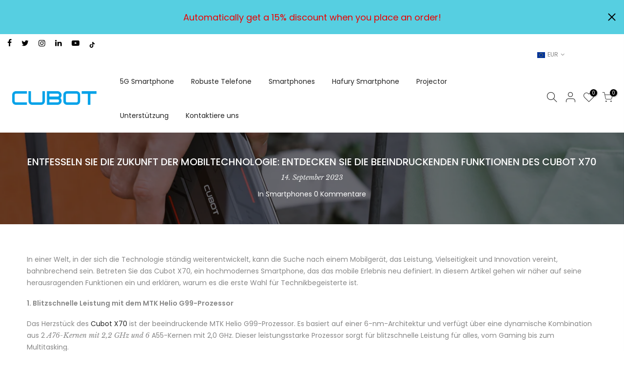

--- FILE ---
content_type: text/html; charset=utf-8
request_url: https://shop.cubot.net/de/blogs/unbeatable-value-unparalleled-performance/unleash-the-future-of-mobile-technology-exploring-the-impressive-features-of-the-cubot-x70
body_size: 24136
content:
<!doctype html>
<html class="no-js" lang="de">
<head>
	<!-- Added by AVADA SEO Suite -->
	










	<!-- /Added by AVADA SEO Suite -->

  <!-- Google Tag Manager -->
<script>(function(w,d,s,l,i){w[l]=w[l]||[];w[l].push({'gtm.start':
new Date().getTime(),event:'gtm.js'});var f=d.getElementsByTagName(s)[0],
j=d.createElement(s),dl=l!='dataLayer'?'&l='+l:'';j.async=true;j.src=
'https://www.googletagmanager.com/gtm.js?id='+i+dl;f.parentNode.insertBefore(j,f);
})(window,document,'script','dataLayer','GTM-TCVTW5B7');</script>
<!-- End Google Tag Manager -->
  
  <!-- Google tag (gtag.js) -->
<script async src="https://www.googletagmanager.com/gtag/js?id=G-C9G2XZ4LJM"></script>
<script>
  window.dataLayer = window.dataLayer || [];
  function gtag(){dataLayer.push(arguments);}
  gtag('js', new Date());

  gtag('config', 'G-C9G2XZ4LJM');
</script>

  <!-- Google tag (gtag.js) -->
<script async src="https://www.googletagmanager.com/gtag/js?id=G-QG6VEKGCR4"></script>
<script>
  window.dataLayer = window.dataLayer || [];
  function gtag(){dataLayer.push(arguments);}
  gtag('js', new Date());

  gtag('config', 'G-QG6VEKGCR4');
</script>


<script src="https://stores.enzuzo.com/scripts/cookiebar/b70ff3e4-03ac-11f0-9492-b3b84826ffc3"></script>
  

<!-- Meta Pixel Code -->
<script>
!function(f,b,e,v,n,t,s)
{if(f.fbq)return;n=f.fbq=function(){n.callMethod?
n.callMethod.apply(n,arguments):n.queue.push(arguments)};
if(!f._fbq)f._fbq=n;n.push=n;n.loaded=!0;n.version='2.0';
n.queue=[];t=b.createElement(e);t.async=!0;
t.src=v;s=b.getElementsByTagName(e)[0];
s.parentNode.insertBefore(t,s)}(window, document,'script',
'https://connect.facebook.net/en_US/fbevents.js');
fbq('init', '491671737151959');
fbq('track', 'PageView');
</script>
<noscript><img height="1" width="1" style="display:none"
src="https://www.facebook.com/tr?id=491671737151959&ev=PageView&noscript=1"
/></noscript>
<!-- End Meta Pixel Code -->
  
  <meta charset="utf-8">
  <meta name="viewport" content="width=device-width, initial-scale=1, shrink-to-fit=no, user-scalable=no">
  <meta name="theme-color" content="#56cfe1">
  <meta name="format-detection" content="telephone=no">
  <link rel="canonical" href="https://shop.cubot.net/de/blogs/unbeatable-value-unparalleled-performance/unleash-the-future-of-mobile-technology-exploring-the-impressive-features-of-the-cubot-x70">
  <link rel="dns-prefetch" href="https://shop.cubot.net" crossorigin>
  <link rel="dns-prefetch" href="https://cubotofficial.myshopify.com" crossorigin>
  <link rel="dns-prefetch" href="https://cdn.shopify.com" crossorigin>
  <link rel="dns-prefetch" href="https://fonts.shopifycdn.com" crossorigin>
  <link rel="dns-prefetch" href="https://fonts.googleapis.com" crossorigin>
  <link rel="preconnect" href="https://cdn.shopify.com" crossorigin>
  <link rel="preconnect" href="https://fonts.shopify.com" crossorigin>
  <link rel="preconnect" href="https://fonts.googleapis.com" crossorigin>
  <link rel="preconnect" href="https://monorail-edge.shopifysvc.com">
  <link rel="preload" as="style" href="//shop.cubot.net/cdn/shop/t/11/assets/pre_theme.min.css?v=49462998389132066661606442423">
  <link rel="preload" as="style" href="//shop.cubot.net/cdn/shop/t/11/assets/theme.scss.css?v=75707624432161528441735119078"><link rel="shortcut icon" type="image/png" href="//shop.cubot.net/cdn/shop/files/32_32x.png?v=1689155850"><link rel="apple-touch-icon-precomposed" type="image/png" sizes="152x152" href="//shop.cubot.net/cdn/shop/files/152_152x.png?v=1689155862"><!-- social-meta-tags.liquid --><meta name="keywords" content="Entfesseln Sie die Zukunft der Mobiltechnologie: Entdecken Sie die beeindruckenden Funktionen des Cubot X70,Smartphones ,CubotOfficial,shop.cubot.net"/><meta name="author" content="Die4"><meta property="og:site_name" content="CubotOfficial">
<meta property="og:url" content="https://shop.cubot.net/de/blogs/unbeatable-value-unparalleled-performance/unleash-the-future-of-mobile-technology-exploring-the-impressive-features-of-the-cubot-x70">
<meta property="og:title" content="Entfesseln Sie die Zukunft der Mobiltechnologie: Entdecken Sie die beeindruckenden Funktionen des Cubot X70">
<meta property="og:type" content="article">
<meta property="og:description" content=" In einer Welt, in der sich die Technologie ständig weiterentwickelt, kann die Suche nach einem Mobilgerät, das Leistung, Vielseitigkeit und Innovation vereint, bahnbrechend sein. Betreten Sie das Cubot X70, ein hochmodernes Smartphone, das das mobile Erlebnis neu definiert. In diesem Artikel gehen wir näher auf seine herausragenden Funktionen ein und erklären, warum es die erste Wahl für Technikbegeisterte ist.

 1. Blitzschnelle Leistung mit dem MTK Helio G99-Prozessor

 Das Herzstück des Cubot X70 ist der beeindruckende MTK Helio G99-Prozessor. Es basiert auf einer 6-nm-Architektur und verfügt über eine dynamische Kombination aus 2 A76-Kernen mit 2,2 GHz und 6 A55-Kernen mit 2,0 GHz. Dieser leistungsstarke Prozessor sorgt für blitzschnelle Leistung für alles, vom Gaming bis zum Multitasking.

 2. Unbegrenzte Speicher- und Speicheroptionen

 Eines der herausragenden Merkmale des Cubot X70 ist seine beeindruckende Speicher- und Speicherkapazität. Mit 12 GB RAM und der Möglichkeit, ihn um weitere 12 GB zu erweitern, kommt es auch bei gleichzeitiger Ausführung mehrerer Apps nie zu Verlangsamungen. Darüber hinaus bedeutet der interne Speicher von 256 GB, der auf bis zu 1 TB erweiterbar ist, dass Sie alle Ihre Fotos, Videos und Apps problemlos speichern können.

 3. Faszinierende Bilder mit einer dynamischen Bildwiederholfrequenz von 120 Hz

 Lassen Sie sich vom Display des Cubot X70 begeistern. Seine dynamische Bildwiederholfrequenz von 120 Hz liefert butterweiche Bilder, die alles zum Leben erwecken, egal ob Sie durch soziale Medien scrollen, Videos ansehen oder Spiele spielen.

 4. Bildschöne Fotografie

 Mit einer 100-MP-Rückkamera und einer 32-MP-Frontkamera sorgt das Cubot X70 dafür, dass jeder Moment in atemberaubenden Details festgehalten wird. Verabschieden Sie sich von verschwommenen oder körnigen Fotos und begrüßen Sie Schnappschüsse in professioneller Qualität.

 5. Fesselndes Betrachten auf einem 6,583-Zoll-FHD+-IPS-Touchscreen

 Das Cubot X70 verfügt über einen großzügigen 6,583-Zoll-FHD+-IPS-Touchscreen, der ein beeindruckendes Seherlebnis bietet. Ganz gleich, ob Sie sich Ihre Lieblingssendungen ansehen oder die neuesten Apps erkunden, jedes Detail glänzt.

 6. Akkulaufzeit für den ganzen Tag

 Mit einem leistungsstarken 5200-mAh-Akku hält das Cubot X70 mit Ihrem geschäftigen Lebensstil Schritt. Sie können sich darauf verlassen, dass es den ganzen Tag aufgeladen bleibt, egal wie anspruchsvoll Ihre Aufgaben sind.

 7. Bleiben Sie mit Android 13.0 immer einen Schritt voraus

 Das Cubot X70 läuft auf dem neuesten Android 13.0 und stellt so sicher, dass Sie Zugriff auf die neuesten Funktionen, Sicherheitsupdates und ein nahtloses Benutzererlebnis haben.

 8. Praktische NFC-Unterstützung

 Das Cubot X70 unterstützt NFC und macht Aufgaben wie kontaktloses Bezahlen und den schnellen Datenaustausch zum Kinderspiel. Bleiben Sie mit dieser modernen Funktion verbunden und effizient.

 9. Sicherer Zugriff mit einem Fingerabdruckscanner

 Ihre Privatsphäre ist wichtig. Das Cubot X70 verfügt über einen Fingerabdruckscanner, der dafür sorgt, dass Ihr Gerät sicher bleibt und gleichzeitig einen schnellen und problemlosen Zugriff ermöglicht.

 Zusammenfassend lässt sich sagen, dass das Cubot X70 ein technologisches Wunderwerk ist, das erstklassige Leistung, bemerkenswerte Speicheroptionen und ein atemberaubendes visuelles Erlebnis vereint. Egal, ob Sie ein Gamer, ein Fotografie-Enthusiast oder ein Multitasker unterwegs sind, dieses Smartphone bietet alles. Verbessern Sie Ihr mobiles Erlebnis und erleben Sie noch heute die Zukunft der Technologie mit dem Cubot X70 .

 Sind Sie bereit, Ihr mobiles Erlebnis auf die nächste Stufe zu heben? Entdecken Sie jetzt das Cubot X70 und erleben Sie Innovation wie nie zuvor. 

"><meta property="og:image" content="http://shop.cubot.net/cdn/shop/articles/4K_.00_00_09_05.Still002_1_1200x1200.jpg?v=1694680468"><meta property="og:image:secure_url" content="https://shop.cubot.net/cdn/shop/articles/4K_.00_00_09_05.Still002_1_1200x1200.jpg?v=1694680468"><meta name="twitter:site" content="@Cubotphone"><meta name="twitter:card" content="summary_large_image">
<meta name="twitter:title" content="Entfesseln Sie die Zukunft der Mobiltechnologie: Entdecken Sie die beeindruckenden Funktionen des Cubot X70">
<meta name="twitter:description" content=" In einer Welt, in der sich die Technologie ständig weiterentwickelt, kann die Suche nach einem Mobilgerät, das Leistung, Vielseitigkeit und Innovation vereint, bahnbrechend sein. Betreten Sie das Cubot X70, ein hochmodernes Smartphone, das das mobile Erlebnis neu definiert. In diesem Artikel gehen wir näher auf seine herausragenden Funktionen ein und erklären, warum es die erste Wahl für Technikbegeisterte ist.

 1. Blitzschnelle Leistung mit dem MTK Helio G99-Prozessor

 Das Herzstück des Cubot X70 ist der beeindruckende MTK Helio G99-Prozessor. Es basiert auf einer 6-nm-Architektur und verfügt über eine dynamische Kombination aus 2 A76-Kernen mit 2,2 GHz und 6 A55-Kernen mit 2,0 GHz. Dieser leistungsstarke Prozessor sorgt für blitzschnelle Leistung für alles, vom Gaming bis zum Multitasking.

 2. Unbegrenzte Speicher- und Speicheroptionen

 Eines der herausragenden Merkmale des Cubot X70 ist seine beeindruckende Speicher- und Speicherkapazität. Mit 12 GB RAM und der Möglichkeit, ihn um weitere 12 GB zu erweitern, kommt es auch bei gleichzeitiger Ausführung mehrerer Apps nie zu Verlangsamungen. Darüber hinaus bedeutet der interne Speicher von 256 GB, der auf bis zu 1 TB erweiterbar ist, dass Sie alle Ihre Fotos, Videos und Apps problemlos speichern können.

 3. Faszinierende Bilder mit einer dynamischen Bildwiederholfrequenz von 120 Hz

 Lassen Sie sich vom Display des Cubot X70 begeistern. Seine dynamische Bildwiederholfrequenz von 120 Hz liefert butterweiche Bilder, die alles zum Leben erwecken, egal ob Sie durch soziale Medien scrollen, Videos ansehen oder Spiele spielen.

 4. Bildschöne Fotografie

 Mit einer 100-MP-Rückkamera und einer 32-MP-Frontkamera sorgt das Cubot X70 dafür, dass jeder Moment in atemberaubenden Details festgehalten wird. Verabschieden Sie sich von verschwommenen oder körnigen Fotos und begrüßen Sie Schnappschüsse in professioneller Qualität.

 5. Fesselndes Betrachten auf einem 6,583-Zoll-FHD+-IPS-Touchscreen

 Das Cubot X70 verfügt über einen großzügigen 6,583-Zoll-FHD+-IPS-Touchscreen, der ein beeindruckendes Seherlebnis bietet. Ganz gleich, ob Sie sich Ihre Lieblingssendungen ansehen oder die neuesten Apps erkunden, jedes Detail glänzt.

 6. Akkulaufzeit für den ganzen Tag

 Mit einem leistungsstarken 5200-mAh-Akku hält das Cubot X70 mit Ihrem geschäftigen Lebensstil Schritt. Sie können sich darauf verlassen, dass es den ganzen Tag aufgeladen bleibt, egal wie anspruchsvoll Ihre Aufgaben sind.

 7. Bleiben Sie mit Android 13.0 immer einen Schritt voraus

 Das Cubot X70 läuft auf dem neuesten Android 13.0 und stellt so sicher, dass Sie Zugriff auf die neuesten Funktionen, Sicherheitsupdates und ein nahtloses Benutzererlebnis haben.

 8. Praktische NFC-Unterstützung

 Das Cubot X70 unterstützt NFC und macht Aufgaben wie kontaktloses Bezahlen und den schnellen Datenaustausch zum Kinderspiel. Bleiben Sie mit dieser modernen Funktion verbunden und effizient.

 9. Sicherer Zugriff mit einem Fingerabdruckscanner

 Ihre Privatsphäre ist wichtig. Das Cubot X70 verfügt über einen Fingerabdruckscanner, der dafür sorgt, dass Ihr Gerät sicher bleibt und gleichzeitig einen schnellen und problemlosen Zugriff ermöglicht.

 Zusammenfassend lässt sich sagen, dass das Cubot X70 ein technologisches Wunderwerk ist, das erstklassige Leistung, bemerkenswerte Speicheroptionen und ein atemberaubendes visuelles Erlebnis vereint. Egal, ob Sie ein Gamer, ein Fotografie-Enthusiast oder ein Multitasker unterwegs sind, dieses Smartphone bietet alles. Verbessern Sie Ihr mobiles Erlebnis und erleben Sie noch heute die Zukunft der Technologie mit dem Cubot X70 .

 Sind Sie bereit, Ihr mobiles Erlebnis auf die nächste Stufe zu heben? Entdecken Sie jetzt das Cubot X70 und erleben Sie Innovation wie nie zuvor. 

">
<link href="//shop.cubot.net/cdn/shop/t/11/assets/pre_theme.min.css?v=49462998389132066661606442423" rel="stylesheet" type="text/css" media="all" /><link rel="preload" as="script" href="//shop.cubot.net/cdn/shop/t/11/assets/lazysizes.min.js?v=39132682973397989241606442407">
<link rel="preload" as="script" href="//shop.cubot.net/cdn/shop/t/11/assets/nt_vendor.min.js?v=38305445962990273221606442417">
<link rel="preload" href="//shop.cubot.net/cdn/shop/t/11/assets/style.min.css?v=174246679241852655041606442438" as="style" onload="this.onload=null;this.rel='stylesheet'">
<link href="//shop.cubot.net/cdn/shop/t/11/assets/theme.scss.css?v=75707624432161528441735119078" rel="stylesheet" type="text/css" media="all" />
<link id="sett_clt4" rel="preload" href="//shop.cubot.net/cdn/shop/t/11/assets/sett_cl.css?v=82811885981518508751606442432" as="style" onload="this.onload=null;this.rel='stylesheet'"><link rel="preload" href="//shop.cubot.net/cdn/shop/t/11/assets/line-awesome.min.css?v=36930450349382045261606442409" as="style" onload="this.onload=null;this.rel='stylesheet'">
<script id="js_lzt4" src="//shop.cubot.net/cdn/shop/t/11/assets/lazysizes.min.js?v=39132682973397989241606442407" defer="defer"></script>
<script>document.documentElement.className = document.documentElement.className.replace('no-js', 'yes-js');const t_name = "article", t_cartCount = 0,ThemeNameT4='kalles',ThemeNameT42='ThemeIdT4Kalles',themeIDt4 = 115461226648,ck_hostname = 'kalles-niche',ThemeIdT4 = null,SopEmlT4="support66@cubot.net",ThemePuT4 = '#purchase_codet4',t_shop_currency = "EUR", t_moneyFormat = "\u003cspan class=\"notranslate ht-money\"\u003e €{{amount_with_comma_separator}}\u003c\/span\u003e", t_cart_url = "\/de\/cart", pr_re_url = "\/de\/recommendations\/products"; if (performance.navigation.type === 2) {location.reload(true);}</script>
<script src="//shop.cubot.net/cdn/shop/t/11/assets/nt_vendor.min.js?v=38305445962990273221606442417" defer="defer" id="js_ntt4"
  data-theme='//shop.cubot.net/cdn/shop/t/11/assets/nt_theme.min.js?v=174461526665560737031606442416'
  data-stt='//shop.cubot.net/cdn/shop/t/11/assets/nt_settings.js?v=47421316026685790141760090383'
  data-cat='//shop.cubot.net/cdn/shop/t/11/assets/cat.min.js?v=94299138942082565671606442381' 
  data-sw='//shop.cubot.net/cdn/shop/t/11/assets/swatch.min.js?v=78646226300936912871606442440'
  data-prjs='//shop.cubot.net/cdn/shop/t/11/assets/produc.min.js?v=159602787084382996341606442424' 
  data-mail='//shop.cubot.net/cdn/shop/t/11/assets/platform_mail.min.js?v=181466039836283930451606442421'
  data-my='//shop.cubot.net/cdn/shop/t/11/assets/my.js?v=111603181540343972631606442413' data-cusp='//shop.cubot.net/cdn/shop/t/11/assets/my.js?v=111603181540343972631606442413' data-cur='//shop.cubot.net/cdn/shop/t/11/assets/my.js?v=111603181540343972631606442413' data-mdl='//shop.cubot.net/cdn/shop/t/11/assets/module.min.js?v=72712877271928395091606442413'
  data-map='//shop.cubot.net/cdn/shop/t/11/assets/maplace.min.js?v=123640464312137447171606442411'
  data-time='//shop.cubot.net/cdn/shop/t/11/assets/spacetime.min.js?v=161364803253740588311606442437'
  data-ins='//shop.cubot.net/cdn/shop/t/11/assets/nt_instagram.min.js?v=132847357865388594491606442415'
  data-user='//shop.cubot.net/cdn/shop/t/11/assets/interactable.min.js?v=46298580477458521261606442396'
  data-add='//shop.cubot.net/cdn/shop/t/11/assets/my.js?v=111603181540343972631606442413'
  data-klaviyo='//www.klaviyo.com/media/js/public/klaviyo_subscribe.js'
  data-font='iconKalles , fakalles , Pe-icon-7-stroke , Font Awesome 5 Free:n9'
  data-fm=''
  data-spcmn='//shop.cubot.net/cdn/shopifycloud/storefront/assets/themes_support/shopify_common-5f594365.js'
  data-cust='//shop.cubot.net/cdn/shop/t/11/assets/customerclnt.min.js?v=71352788738707286341606442385'
  data-cusjs='none'
  data-desadm='//shop.cubot.net/cdn/shop/t/11/assets/des_adm.min.js?v=74872799472866661651606442387'
  data-otherryv='//shop.cubot.net/cdn/shop/t/11/assets/reviewOther.js?v=72029929378534401331606442432'></script>

<script>window.performance && window.performance.mark && window.performance.mark('shopify.content_for_header.start');</script><meta name="facebook-domain-verification" content="6ttvu3iklwkvj50j0iizhimz4dzv4o">
<meta name="google-site-verification" content="VRpR0t4GeP8Bueu4tDL6_uOLa_QtsFZ-p9Jwh6I3to4">
<meta id="shopify-digital-wallet" name="shopify-digital-wallet" content="/33360445485/digital_wallets/dialog">
<meta name="shopify-checkout-api-token" content="e0f0863c85610ac5a63cd3b5ce376cdb">
<meta id="in-context-paypal-metadata" data-shop-id="33360445485" data-venmo-supported="false" data-environment="production" data-locale="de_DE" data-paypal-v4="true" data-currency="EUR">
<link rel="alternate" type="application/atom+xml" title="Feed" href="/de/blogs/unbeatable-value-unparalleled-performance.atom" />
<link rel="alternate" hreflang="x-default" href="https://shop.cubot.net/blogs/unbeatable-value-unparalleled-performance/unleash-the-future-of-mobile-technology-exploring-the-impressive-features-of-the-cubot-x70">
<link rel="alternate" hreflang="de" href="https://shop.cubot.net/de/blogs/unbeatable-value-unparalleled-performance/unleash-the-future-of-mobile-technology-exploring-the-impressive-features-of-the-cubot-x70">
<link rel="alternate" hreflang="pt" href="https://shop.cubot.net/pt/blogs/unbeatable-value-unparalleled-performance/unleash-the-future-of-mobile-technology-exploring-the-impressive-features-of-the-cubot-x70">
<link rel="alternate" hreflang="ru" href="https://shop.cubot.net/ru/blogs/unbeatable-value-unparalleled-performance/unleash-the-future-of-mobile-technology-exploring-the-impressive-features-of-the-cubot-x70">
<link rel="alternate" hreflang="es" href="https://shop.cubot.net/es/blogs/unbeatable-value-unparalleled-performance/unleash-the-future-of-mobile-technology-exploring-the-impressive-features-of-the-cubot-x70">
<link rel="alternate" hreflang="it" href="https://shop.cubot.net/it/blogs/unbeatable-value-unparalleled-performance/unleash-the-future-of-mobile-technology-exploring-the-impressive-features-of-the-cubot-x70">
<link rel="alternate" hreflang="fr" href="https://shop.cubot.net/fr/blogs/unbeatable-value-unparalleled-performance/unleash-the-future-of-mobile-technology-exploring-the-impressive-features-of-the-cubot-x70">
<script async="async" src="/checkouts/internal/preloads.js?locale=de-DE"></script>
<link rel="preconnect" href="https://shop.app" crossorigin="anonymous">
<script async="async" src="https://shop.app/checkouts/internal/preloads.js?locale=de-DE&shop_id=33360445485" crossorigin="anonymous"></script>
<script id="apple-pay-shop-capabilities" type="application/json">{"shopId":33360445485,"countryCode":"HK","currencyCode":"EUR","merchantCapabilities":["supports3DS"],"merchantId":"gid:\/\/shopify\/Shop\/33360445485","merchantName":"CubotOfficial","requiredBillingContactFields":["postalAddress","email","phone"],"requiredShippingContactFields":["postalAddress","email","phone"],"shippingType":"shipping","supportedNetworks":["visa","masterCard","amex"],"total":{"type":"pending","label":"CubotOfficial","amount":"1.00"},"shopifyPaymentsEnabled":true,"supportsSubscriptions":true}</script>
<script id="shopify-features" type="application/json">{"accessToken":"e0f0863c85610ac5a63cd3b5ce376cdb","betas":["rich-media-storefront-analytics"],"domain":"shop.cubot.net","predictiveSearch":true,"shopId":33360445485,"locale":"de"}</script>
<script>var Shopify = Shopify || {};
Shopify.shop = "cubotofficial.myshopify.com";
Shopify.locale = "de";
Shopify.currency = {"active":"EUR","rate":"1.0"};
Shopify.country = "DE";
Shopify.theme = {"name":"Kalles-2.0.0","id":115461226648,"schema_name":"Kalles","schema_version":"2.0.0","theme_store_id":null,"role":"main"};
Shopify.theme.handle = "null";
Shopify.theme.style = {"id":null,"handle":null};
Shopify.cdnHost = "shop.cubot.net/cdn";
Shopify.routes = Shopify.routes || {};
Shopify.routes.root = "/de/";</script>
<script type="module">!function(o){(o.Shopify=o.Shopify||{}).modules=!0}(window);</script>
<script>!function(o){function n(){var o=[];function n(){o.push(Array.prototype.slice.apply(arguments))}return n.q=o,n}var t=o.Shopify=o.Shopify||{};t.loadFeatures=n(),t.autoloadFeatures=n()}(window);</script>
<script>
  window.ShopifyPay = window.ShopifyPay || {};
  window.ShopifyPay.apiHost = "shop.app\/pay";
  window.ShopifyPay.redirectState = null;
</script>
<script id="shop-js-analytics" type="application/json">{"pageType":"article"}</script>
<script defer="defer" async type="module" src="//shop.cubot.net/cdn/shopifycloud/shop-js/modules/v2/client.init-shop-cart-sync_BxliUFcT.de.esm.js"></script>
<script defer="defer" async type="module" src="//shop.cubot.net/cdn/shopifycloud/shop-js/modules/v2/chunk.common_D4c7gLTG.esm.js"></script>
<script type="module">
  await import("//shop.cubot.net/cdn/shopifycloud/shop-js/modules/v2/client.init-shop-cart-sync_BxliUFcT.de.esm.js");
await import("//shop.cubot.net/cdn/shopifycloud/shop-js/modules/v2/chunk.common_D4c7gLTG.esm.js");

  window.Shopify.SignInWithShop?.initShopCartSync?.({"fedCMEnabled":true,"windoidEnabled":true});

</script>
<script>
  window.Shopify = window.Shopify || {};
  if (!window.Shopify.featureAssets) window.Shopify.featureAssets = {};
  window.Shopify.featureAssets['shop-js'] = {"shop-cart-sync":["modules/v2/client.shop-cart-sync_BnFiOxzC.de.esm.js","modules/v2/chunk.common_D4c7gLTG.esm.js"],"init-fed-cm":["modules/v2/client.init-fed-cm_BaKRtJgz.de.esm.js","modules/v2/chunk.common_D4c7gLTG.esm.js"],"init-shop-email-lookup-coordinator":["modules/v2/client.init-shop-email-lookup-coordinator_AsFENXvn.de.esm.js","modules/v2/chunk.common_D4c7gLTG.esm.js"],"shop-cash-offers":["modules/v2/client.shop-cash-offers_CJGAYR0G.de.esm.js","modules/v2/chunk.common_D4c7gLTG.esm.js","modules/v2/chunk.modal_CILoLMzy.esm.js"],"init-shop-cart-sync":["modules/v2/client.init-shop-cart-sync_BxliUFcT.de.esm.js","modules/v2/chunk.common_D4c7gLTG.esm.js"],"init-windoid":["modules/v2/client.init-windoid_BEAAuB47.de.esm.js","modules/v2/chunk.common_D4c7gLTG.esm.js"],"shop-toast-manager":["modules/v2/client.shop-toast-manager_BxKoUqg2.de.esm.js","modules/v2/chunk.common_D4c7gLTG.esm.js"],"pay-button":["modules/v2/client.pay-button_z-2PBflw.de.esm.js","modules/v2/chunk.common_D4c7gLTG.esm.js"],"shop-button":["modules/v2/client.shop-button_B45R6hcO.de.esm.js","modules/v2/chunk.common_D4c7gLTG.esm.js"],"shop-login-button":["modules/v2/client.shop-login-button_Cwnyjley.de.esm.js","modules/v2/chunk.common_D4c7gLTG.esm.js","modules/v2/chunk.modal_CILoLMzy.esm.js"],"avatar":["modules/v2/client.avatar_BTnouDA3.de.esm.js"],"shop-follow-button":["modules/v2/client.shop-follow-button_DbQyea6N.de.esm.js","modules/v2/chunk.common_D4c7gLTG.esm.js","modules/v2/chunk.modal_CILoLMzy.esm.js"],"init-customer-accounts-sign-up":["modules/v2/client.init-customer-accounts-sign-up_bmX5DWVI.de.esm.js","modules/v2/client.shop-login-button_Cwnyjley.de.esm.js","modules/v2/chunk.common_D4c7gLTG.esm.js","modules/v2/chunk.modal_CILoLMzy.esm.js"],"init-shop-for-new-customer-accounts":["modules/v2/client.init-shop-for-new-customer-accounts_B-5s_sgb.de.esm.js","modules/v2/client.shop-login-button_Cwnyjley.de.esm.js","modules/v2/chunk.common_D4c7gLTG.esm.js","modules/v2/chunk.modal_CILoLMzy.esm.js"],"init-customer-accounts":["modules/v2/client.init-customer-accounts_B-LQITu6.de.esm.js","modules/v2/client.shop-login-button_Cwnyjley.de.esm.js","modules/v2/chunk.common_D4c7gLTG.esm.js","modules/v2/chunk.modal_CILoLMzy.esm.js"],"checkout-modal":["modules/v2/client.checkout-modal_8XaLw8OQ.de.esm.js","modules/v2/chunk.common_D4c7gLTG.esm.js","modules/v2/chunk.modal_CILoLMzy.esm.js"],"lead-capture":["modules/v2/client.lead-capture_DY4MTE6A.de.esm.js","modules/v2/chunk.common_D4c7gLTG.esm.js","modules/v2/chunk.modal_CILoLMzy.esm.js"],"shop-login":["modules/v2/client.shop-login_3JtrNRpT.de.esm.js","modules/v2/chunk.common_D4c7gLTG.esm.js","modules/v2/chunk.modal_CILoLMzy.esm.js"],"payment-terms":["modules/v2/client.payment-terms_nv8sXJel.de.esm.js","modules/v2/chunk.common_D4c7gLTG.esm.js","modules/v2/chunk.modal_CILoLMzy.esm.js"]};
</script>
<script>(function() {
  var isLoaded = false;
  function asyncLoad() {
    if (isLoaded) return;
    isLoaded = true;
    var urls = ["\/\/cdn.shopify.com\/proxy\/850012672c04fdd4b7e14769518e4f52659b820edd678e23410264551e64bad0\/shopify-script-tags.s3.eu-west-1.amazonaws.com\/smartseo\/instantpage.js?shop=cubotofficial.myshopify.com\u0026sp-cache-control=cHVibGljLCBtYXgtYWdlPTkwMA"];
    for (var i = 0; i < urls.length; i++) {
      var s = document.createElement('script');
      s.type = 'text/javascript';
      s.async = true;
      s.src = urls[i];
      var x = document.getElementsByTagName('script')[0];
      x.parentNode.insertBefore(s, x);
    }
  };
  if(window.attachEvent) {
    window.attachEvent('onload', asyncLoad);
  } else {
    window.addEventListener('load', asyncLoad, false);
  }
})();</script>
<script id="__st">var __st={"a":33360445485,"offset":28800,"reqid":"53e1785a-83cc-4360-b6e3-fd1ffd410571-1765050282","pageurl":"shop.cubot.net\/de\/blogs\/unbeatable-value-unparalleled-performance\/unleash-the-future-of-mobile-technology-exploring-the-impressive-features-of-the-cubot-x70","s":"articles-588723126489","u":"b81a5ba69a32","p":"article","rtyp":"article","rid":588723126489};</script>
<script>window.ShopifyPaypalV4VisibilityTracking = true;</script>
<script id="captcha-bootstrap">!function(){'use strict';const t='contact',e='account',n='new_comment',o=[[t,t],['blogs',n],['comments',n],[t,'customer']],c=[[e,'customer_login'],[e,'guest_login'],[e,'recover_customer_password'],[e,'create_customer']],r=t=>t.map((([t,e])=>`form[action*='/${t}']:not([data-nocaptcha='true']) input[name='form_type'][value='${e}']`)).join(','),a=t=>()=>t?[...document.querySelectorAll(t)].map((t=>t.form)):[];function s(){const t=[...o],e=r(t);return a(e)}const i='password',u='form_key',d=['recaptcha-v3-token','g-recaptcha-response','h-captcha-response',i],f=()=>{try{return window.sessionStorage}catch{return}},m='__shopify_v',_=t=>t.elements[u];function p(t,e,n=!1){try{const o=window.sessionStorage,c=JSON.parse(o.getItem(e)),{data:r}=function(t){const{data:e,action:n}=t;return t[m]||n?{data:e,action:n}:{data:t,action:n}}(c);for(const[e,n]of Object.entries(r))t.elements[e]&&(t.elements[e].value=n);n&&o.removeItem(e)}catch(o){console.error('form repopulation failed',{error:o})}}const l='form_type',E='cptcha';function T(t){t.dataset[E]=!0}const w=window,h=w.document,L='Shopify',v='ce_forms',y='captcha';let A=!1;((t,e)=>{const n=(g='f06e6c50-85a8-45c8-87d0-21a2b65856fe',I='https://cdn.shopify.com/shopifycloud/storefront-forms-hcaptcha/ce_storefront_forms_captcha_hcaptcha.v1.5.2.iife.js',D={infoText:'Durch hCaptcha geschützt',privacyText:'Datenschutz',termsText:'Allgemeine Geschäftsbedingungen'},(t,e,n)=>{const o=w[L][v],c=o.bindForm;if(c)return c(t,g,e,D).then(n);var r;o.q.push([[t,g,e,D],n]),r=I,A||(h.body.append(Object.assign(h.createElement('script'),{id:'captcha-provider',async:!0,src:r})),A=!0)});var g,I,D;w[L]=w[L]||{},w[L][v]=w[L][v]||{},w[L][v].q=[],w[L][y]=w[L][y]||{},w[L][y].protect=function(t,e){n(t,void 0,e),T(t)},Object.freeze(w[L][y]),function(t,e,n,w,h,L){const[v,y,A,g]=function(t,e,n){const i=e?o:[],u=t?c:[],d=[...i,...u],f=r(d),m=r(i),_=r(d.filter((([t,e])=>n.includes(e))));return[a(f),a(m),a(_),s()]}(w,h,L),I=t=>{const e=t.target;return e instanceof HTMLFormElement?e:e&&e.form},D=t=>v().includes(t);t.addEventListener('submit',(t=>{const e=I(t);if(!e)return;const n=D(e)&&!e.dataset.hcaptchaBound&&!e.dataset.recaptchaBound,o=_(e),c=g().includes(e)&&(!o||!o.value);(n||c)&&t.preventDefault(),c&&!n&&(function(t){try{if(!f())return;!function(t){const e=f();if(!e)return;const n=_(t);if(!n)return;const o=n.value;o&&e.removeItem(o)}(t);const e=Array.from(Array(32),(()=>Math.random().toString(36)[2])).join('');!function(t,e){_(t)||t.append(Object.assign(document.createElement('input'),{type:'hidden',name:u})),t.elements[u].value=e}(t,e),function(t,e){const n=f();if(!n)return;const o=[...t.querySelectorAll(`input[type='${i}']`)].map((({name:t})=>t)),c=[...d,...o],r={};for(const[a,s]of new FormData(t).entries())c.includes(a)||(r[a]=s);n.setItem(e,JSON.stringify({[m]:1,action:t.action,data:r}))}(t,e)}catch(e){console.error('failed to persist form',e)}}(e),e.submit())}));const S=(t,e)=>{t&&!t.dataset[E]&&(n(t,e.some((e=>e===t))),T(t))};for(const o of['focusin','change'])t.addEventListener(o,(t=>{const e=I(t);D(e)&&S(e,y())}));const B=e.get('form_key'),M=e.get(l),P=B&&M;t.addEventListener('DOMContentLoaded',(()=>{const t=y();if(P)for(const e of t)e.elements[l].value===M&&p(e,B);[...new Set([...A(),...v().filter((t=>'true'===t.dataset.shopifyCaptcha))])].forEach((e=>S(e,t)))}))}(h,new URLSearchParams(w.location.search),n,t,e,['guest_login'])})(!0,!0)}();</script>
<script integrity="sha256-52AcMU7V7pcBOXWImdc/TAGTFKeNjmkeM1Pvks/DTgc=" data-source-attribution="shopify.loadfeatures" defer="defer" src="//shop.cubot.net/cdn/shopifycloud/storefront/assets/storefront/load_feature-81c60534.js" crossorigin="anonymous"></script>
<script crossorigin="anonymous" defer="defer" src="//shop.cubot.net/cdn/shopifycloud/storefront/assets/shopify_pay/storefront-65b4c6d7.js?v=20250812"></script>
<script data-source-attribution="shopify.dynamic_checkout.dynamic.init">var Shopify=Shopify||{};Shopify.PaymentButton=Shopify.PaymentButton||{isStorefrontPortableWallets:!0,init:function(){window.Shopify.PaymentButton.init=function(){};var t=document.createElement("script");t.src="https://shop.cubot.net/cdn/shopifycloud/portable-wallets/latest/portable-wallets.de.js",t.type="module",document.head.appendChild(t)}};
</script>
<script data-source-attribution="shopify.dynamic_checkout.buyer_consent">
  function portableWalletsHideBuyerConsent(e){var t=document.getElementById("shopify-buyer-consent"),n=document.getElementById("shopify-subscription-policy-button");t&&n&&(t.classList.add("hidden"),t.setAttribute("aria-hidden","true"),n.removeEventListener("click",e))}function portableWalletsShowBuyerConsent(e){var t=document.getElementById("shopify-buyer-consent"),n=document.getElementById("shopify-subscription-policy-button");t&&n&&(t.classList.remove("hidden"),t.removeAttribute("aria-hidden"),n.addEventListener("click",e))}window.Shopify?.PaymentButton&&(window.Shopify.PaymentButton.hideBuyerConsent=portableWalletsHideBuyerConsent,window.Shopify.PaymentButton.showBuyerConsent=portableWalletsShowBuyerConsent);
</script>
<script data-source-attribution="shopify.dynamic_checkout.cart.bootstrap">document.addEventListener("DOMContentLoaded",(function(){function t(){return document.querySelector("shopify-accelerated-checkout-cart, shopify-accelerated-checkout")}if(t())Shopify.PaymentButton.init();else{new MutationObserver((function(e,n){t()&&(Shopify.PaymentButton.init(),n.disconnect())})).observe(document.body,{childList:!0,subtree:!0})}}));
</script>
<script id='scb4127' type='text/javascript' async='' src='https://shop.cubot.net/cdn/shopifycloud/privacy-banner/storefront-banner.js'></script><link id="shopify-accelerated-checkout-styles" rel="stylesheet" media="screen" href="https://shop.cubot.net/cdn/shopifycloud/portable-wallets/latest/accelerated-checkout-backwards-compat.css" crossorigin="anonymous">
<style id="shopify-accelerated-checkout-cart">
        #shopify-buyer-consent {
  margin-top: 1em;
  display: inline-block;
  width: 100%;
}

#shopify-buyer-consent.hidden {
  display: none;
}

#shopify-subscription-policy-button {
  background: none;
  border: none;
  padding: 0;
  text-decoration: underline;
  font-size: inherit;
  cursor: pointer;
}

#shopify-subscription-policy-button::before {
  box-shadow: none;
}

      </style>

<script>window.performance && window.performance.mark && window.performance.mark('shopify.content_for_header.end');</script>

<!-- BEGIN app block: shopify://apps/dr-stacked-discounts/blocks/instant-load/f428e1ae-8a34-4767-8189-f8339f3ab12b --><!-- For self-installation -->
<script>(() => {const installerKey = 'docapp-discount-auto-install'; const urlParams = new URLSearchParams(window.location.search); if (urlParams.get(installerKey)) {window.sessionStorage.setItem(installerKey, JSON.stringify({integrationId: urlParams.get('docapp-integration-id'), divClass: urlParams.get('docapp-install-class'), check: urlParams.get('docapp-check')}));}})();</script>
<script>(() => {const previewKey = 'docapp-discount-test'; const urlParams = new URLSearchParams(window.location.search); if (urlParams.get(previewKey)) {window.sessionStorage.setItem(previewKey, JSON.stringify({active: true, integrationId: urlParams.get('docapp-discount-inst-test')}));}})();</script>
<script>window.discountOnCartProAppBlock = true;</script>

<!-- App speed-up -->
<script id="docapp-discount-speedup">
    (() => { if (window.discountOnCartProAppLoaded) return; let script = document.createElement('script'); script.src = "https://d9fvwtvqz2fm1.cloudfront.net/shop/js/discount-on-cart-pro.min.js?shop=cubotofficial.myshopify.com"; document.getElementById('docapp-discount-speedup').after(script); })();
</script>


<!-- END app block --><!-- BEGIN app block: shopify://apps/smart-seo/blocks/smartseo/7b0a6064-ca2e-4392-9a1d-8c43c942357b --><meta name="smart-seo-integrated" content="true" /><!-- metatagsSavedToSEOFields: false --><!-- BEGIN app snippet: smartseo.article.metatags --><!-- article_seo_template_metafield:  --><title>Entfesseln Sie die Zukunft der Mobiltechnologie: Entdecken Sie die bee</title>
<meta name="description" content="Cubot X70 mit MTK Helio G99-Prozessor, 12 GB RAM, 256 GB ROM und erweiterbar auf bis zu 1 TB. Genießen Sie ein 120-Hz-Display, eine 100-MP-Kamera sowie einen sicheren NFC- und Fingerabdruckscanner. Entdecken Sie die Zukunft der Smartphones mit Android 13.0." />
<meta name="smartseo-timestamp" content="0" /><!-- END app snippet --><!-- END app block --><link href="https://monorail-edge.shopifysvc.com" rel="dns-prefetch">
<script>(function(){if ("sendBeacon" in navigator && "performance" in window) {try {var session_token_from_headers = performance.getEntriesByType('navigation')[0].serverTiming.find(x => x.name == '_s').description;} catch {var session_token_from_headers = undefined;}var session_cookie_matches = document.cookie.match(/_shopify_s=([^;]*)/);var session_token_from_cookie = session_cookie_matches && session_cookie_matches.length === 2 ? session_cookie_matches[1] : "";var session_token = session_token_from_headers || session_token_from_cookie || "";function handle_abandonment_event(e) {var entries = performance.getEntries().filter(function(entry) {return /monorail-edge.shopifysvc.com/.test(entry.name);});if (!window.abandonment_tracked && entries.length === 0) {window.abandonment_tracked = true;var currentMs = Date.now();var navigation_start = performance.timing.navigationStart;var payload = {shop_id: 33360445485,url: window.location.href,navigation_start,duration: currentMs - navigation_start,session_token,page_type: "article"};window.navigator.sendBeacon("https://monorail-edge.shopifysvc.com/v1/produce", JSON.stringify({schema_id: "online_store_buyer_site_abandonment/1.1",payload: payload,metadata: {event_created_at_ms: currentMs,event_sent_at_ms: currentMs}}));}}window.addEventListener('pagehide', handle_abandonment_event);}}());</script>
<script id="web-pixels-manager-setup">(function e(e,d,r,n,o){if(void 0===o&&(o={}),!Boolean(null===(a=null===(i=window.Shopify)||void 0===i?void 0:i.analytics)||void 0===a?void 0:a.replayQueue)){var i,a;window.Shopify=window.Shopify||{};var t=window.Shopify;t.analytics=t.analytics||{};var s=t.analytics;s.replayQueue=[],s.publish=function(e,d,r){return s.replayQueue.push([e,d,r]),!0};try{self.performance.mark("wpm:start")}catch(e){}var l=function(){var e={modern:/Edge?\/(1{2}[4-9]|1[2-9]\d|[2-9]\d{2}|\d{4,})\.\d+(\.\d+|)|Firefox\/(1{2}[4-9]|1[2-9]\d|[2-9]\d{2}|\d{4,})\.\d+(\.\d+|)|Chrom(ium|e)\/(9{2}|\d{3,})\.\d+(\.\d+|)|(Maci|X1{2}).+ Version\/(15\.\d+|(1[6-9]|[2-9]\d|\d{3,})\.\d+)([,.]\d+|)( \(\w+\)|)( Mobile\/\w+|) Safari\/|Chrome.+OPR\/(9{2}|\d{3,})\.\d+\.\d+|(CPU[ +]OS|iPhone[ +]OS|CPU[ +]iPhone|CPU IPhone OS|CPU iPad OS)[ +]+(15[._]\d+|(1[6-9]|[2-9]\d|\d{3,})[._]\d+)([._]\d+|)|Android:?[ /-](13[3-9]|1[4-9]\d|[2-9]\d{2}|\d{4,})(\.\d+|)(\.\d+|)|Android.+Firefox\/(13[5-9]|1[4-9]\d|[2-9]\d{2}|\d{4,})\.\d+(\.\d+|)|Android.+Chrom(ium|e)\/(13[3-9]|1[4-9]\d|[2-9]\d{2}|\d{4,})\.\d+(\.\d+|)|SamsungBrowser\/([2-9]\d|\d{3,})\.\d+/,legacy:/Edge?\/(1[6-9]|[2-9]\d|\d{3,})\.\d+(\.\d+|)|Firefox\/(5[4-9]|[6-9]\d|\d{3,})\.\d+(\.\d+|)|Chrom(ium|e)\/(5[1-9]|[6-9]\d|\d{3,})\.\d+(\.\d+|)([\d.]+$|.*Safari\/(?![\d.]+ Edge\/[\d.]+$))|(Maci|X1{2}).+ Version\/(10\.\d+|(1[1-9]|[2-9]\d|\d{3,})\.\d+)([,.]\d+|)( \(\w+\)|)( Mobile\/\w+|) Safari\/|Chrome.+OPR\/(3[89]|[4-9]\d|\d{3,})\.\d+\.\d+|(CPU[ +]OS|iPhone[ +]OS|CPU[ +]iPhone|CPU IPhone OS|CPU iPad OS)[ +]+(10[._]\d+|(1[1-9]|[2-9]\d|\d{3,})[._]\d+)([._]\d+|)|Android:?[ /-](13[3-9]|1[4-9]\d|[2-9]\d{2}|\d{4,})(\.\d+|)(\.\d+|)|Mobile Safari.+OPR\/([89]\d|\d{3,})\.\d+\.\d+|Android.+Firefox\/(13[5-9]|1[4-9]\d|[2-9]\d{2}|\d{4,})\.\d+(\.\d+|)|Android.+Chrom(ium|e)\/(13[3-9]|1[4-9]\d|[2-9]\d{2}|\d{4,})\.\d+(\.\d+|)|Android.+(UC? ?Browser|UCWEB|U3)[ /]?(15\.([5-9]|\d{2,})|(1[6-9]|[2-9]\d|\d{3,})\.\d+)\.\d+|SamsungBrowser\/(5\.\d+|([6-9]|\d{2,})\.\d+)|Android.+MQ{2}Browser\/(14(\.(9|\d{2,})|)|(1[5-9]|[2-9]\d|\d{3,})(\.\d+|))(\.\d+|)|K[Aa][Ii]OS\/(3\.\d+|([4-9]|\d{2,})\.\d+)(\.\d+|)/},d=e.modern,r=e.legacy,n=navigator.userAgent;return n.match(d)?"modern":n.match(r)?"legacy":"unknown"}(),u="modern"===l?"modern":"legacy",c=(null!=n?n:{modern:"",legacy:""})[u],f=function(e){return[e.baseUrl,"/wpm","/b",e.hashVersion,"modern"===e.buildTarget?"m":"l",".js"].join("")}({baseUrl:d,hashVersion:r,buildTarget:u}),m=function(e){var d=e.version,r=e.bundleTarget,n=e.surface,o=e.pageUrl,i=e.monorailEndpoint;return{emit:function(e){var a=e.status,t=e.errorMsg,s=(new Date).getTime(),l=JSON.stringify({metadata:{event_sent_at_ms:s},events:[{schema_id:"web_pixels_manager_load/3.1",payload:{version:d,bundle_target:r,page_url:o,status:a,surface:n,error_msg:t},metadata:{event_created_at_ms:s}}]});if(!i)return console&&console.warn&&console.warn("[Web Pixels Manager] No Monorail endpoint provided, skipping logging."),!1;try{return self.navigator.sendBeacon.bind(self.navigator)(i,l)}catch(e){}var u=new XMLHttpRequest;try{return u.open("POST",i,!0),u.setRequestHeader("Content-Type","text/plain"),u.send(l),!0}catch(e){return console&&console.warn&&console.warn("[Web Pixels Manager] Got an unhandled error while logging to Monorail."),!1}}}}({version:r,bundleTarget:l,surface:e.surface,pageUrl:self.location.href,monorailEndpoint:e.monorailEndpoint});try{o.browserTarget=l,function(e){var d=e.src,r=e.async,n=void 0===r||r,o=e.onload,i=e.onerror,a=e.sri,t=e.scriptDataAttributes,s=void 0===t?{}:t,l=document.createElement("script"),u=document.querySelector("head"),c=document.querySelector("body");if(l.async=n,l.src=d,a&&(l.integrity=a,l.crossOrigin="anonymous"),s)for(var f in s)if(Object.prototype.hasOwnProperty.call(s,f))try{l.dataset[f]=s[f]}catch(e){}if(o&&l.addEventListener("load",o),i&&l.addEventListener("error",i),u)u.appendChild(l);else{if(!c)throw new Error("Did not find a head or body element to append the script");c.appendChild(l)}}({src:f,async:!0,onload:function(){if(!function(){var e,d;return Boolean(null===(d=null===(e=window.Shopify)||void 0===e?void 0:e.analytics)||void 0===d?void 0:d.initialized)}()){var d=window.webPixelsManager.init(e)||void 0;if(d){var r=window.Shopify.analytics;r.replayQueue.forEach((function(e){var r=e[0],n=e[1],o=e[2];d.publishCustomEvent(r,n,o)})),r.replayQueue=[],r.publish=d.publishCustomEvent,r.visitor=d.visitor,r.initialized=!0}}},onerror:function(){return m.emit({status:"failed",errorMsg:"".concat(f," has failed to load")})},sri:function(e){var d=/^sha384-[A-Za-z0-9+/=]+$/;return"string"==typeof e&&d.test(e)}(c)?c:"",scriptDataAttributes:o}),m.emit({status:"loading"})}catch(e){m.emit({status:"failed",errorMsg:(null==e?void 0:e.message)||"Unknown error"})}}})({shopId: 33360445485,storefrontBaseUrl: "https://shop.cubot.net",extensionsBaseUrl: "https://extensions.shopifycdn.com/cdn/shopifycloud/web-pixels-manager",monorailEndpoint: "https://monorail-edge.shopifysvc.com/unstable/produce_batch",surface: "storefront-renderer",enabledBetaFlags: ["2dca8a86"],webPixelsConfigList: [{"id":"1612087513","configuration":"{\"accountID\":\"28055\",\"shopify_domain\":\"cubotofficial.myshopify.com\"}","eventPayloadVersion":"v1","runtimeContext":"STRICT","scriptVersion":"f6746ddda0ed94ab9744273e6e692753","type":"APP","apiClientId":69727125505,"privacyPurposes":["ANALYTICS","MARKETING","SALE_OF_DATA"],"dataSharingAdjustments":{"protectedCustomerApprovalScopes":["read_customer_email","read_customer_name","read_customer_personal_data","read_customer_phone"]}},{"id":"639238361","configuration":"{\"accountID\":\"1234\"}","eventPayloadVersion":"v1","runtimeContext":"STRICT","scriptVersion":"cc48da08b7b2a508fd870862c215ce5b","type":"APP","apiClientId":4659545,"privacyPurposes":["PREFERENCES"],"dataSharingAdjustments":{"protectedCustomerApprovalScopes":["read_customer_personal_data"]}},{"id":"629965017","configuration":"{\"config\":\"{\\\"google_tag_ids\\\":[\\\"G-QG6VEKGCR4\\\",\\\"G-8ZZ62JQBE3\\\",\\\"GT-5M3BP7FP\\\"],\\\"target_country\\\":\\\"DE\\\",\\\"gtag_events\\\":[{\\\"type\\\":\\\"begin_checkout\\\",\\\"action_label\\\":[\\\"G-QG6VEKGCR4\\\",\\\"AW-11285044165\\\/0OwFCMD98M8YEMW3kIUq\\\"]},{\\\"type\\\":\\\"search\\\",\\\"action_label\\\":[\\\"G-QG6VEKGCR4\\\",\\\"AW-11285044165\\\/quoDCLr98M8YEMW3kIUq\\\"]},{\\\"type\\\":\\\"view_item\\\",\\\"action_label\\\":[\\\"G-QG6VEKGCR4\\\",\\\"AW-11285044165\\\/-8ZOCLf98M8YEMW3kIUq\\\",\\\"MC-L1X2TWSSMP\\\"]},{\\\"type\\\":\\\"purchase\\\",\\\"action_label\\\":[\\\"G-QG6VEKGCR4\\\",\\\"AW-11285044165\\\/u6vCCLH98M8YEMW3kIUq\\\",\\\"MC-L1X2TWSSMP\\\"]},{\\\"type\\\":\\\"page_view\\\",\\\"action_label\\\":[\\\"G-QG6VEKGCR4\\\",\\\"AW-11285044165\\\/HKcqCLT98M8YEMW3kIUq\\\",\\\"MC-L1X2TWSSMP\\\"]},{\\\"type\\\":\\\"add_payment_info\\\",\\\"action_label\\\":[\\\"G-QG6VEKGCR4\\\",\\\"AW-11285044165\\\/EBqVCMP98M8YEMW3kIUq\\\"]},{\\\"type\\\":\\\"add_to_cart\\\",\\\"action_label\\\":[\\\"G-QG6VEKGCR4\\\",\\\"AW-11285044165\\\/SgbpCL398M8YEMW3kIUq\\\"]}],\\\"enable_monitoring_mode\\\":false}\"}","eventPayloadVersion":"v1","runtimeContext":"OPEN","scriptVersion":"b2a88bafab3e21179ed38636efcd8a93","type":"APP","apiClientId":1780363,"privacyPurposes":[],"dataSharingAdjustments":{"protectedCustomerApprovalScopes":["read_customer_address","read_customer_email","read_customer_name","read_customer_personal_data","read_customer_phone"]}},{"id":"615743705","configuration":"{\"pixel_id\":\"1096223782041171\",\"pixel_type\":\"facebook_pixel\"}","eventPayloadVersion":"v1","runtimeContext":"OPEN","scriptVersion":"ca16bc87fe92b6042fbaa3acc2fbdaa6","type":"APP","apiClientId":2329312,"privacyPurposes":["ANALYTICS","MARKETING","SALE_OF_DATA"],"dataSharingAdjustments":{"protectedCustomerApprovalScopes":["read_customer_address","read_customer_email","read_customer_name","read_customer_personal_data","read_customer_phone"]}},{"id":"397639897","configuration":"{\"pixelCode\":\"CJESGHBC77U0RU3NKEN0\"}","eventPayloadVersion":"v1","runtimeContext":"STRICT","scriptVersion":"22e92c2ad45662f435e4801458fb78cc","type":"APP","apiClientId":4383523,"privacyPurposes":["ANALYTICS","MARKETING","SALE_OF_DATA"],"dataSharingAdjustments":{"protectedCustomerApprovalScopes":["read_customer_address","read_customer_email","read_customer_name","read_customer_personal_data","read_customer_phone"]}},{"id":"shopify-app-pixel","configuration":"{}","eventPayloadVersion":"v1","runtimeContext":"STRICT","scriptVersion":"0450","apiClientId":"shopify-pixel","type":"APP","privacyPurposes":["ANALYTICS","MARKETING"]},{"id":"shopify-custom-pixel","eventPayloadVersion":"v1","runtimeContext":"LAX","scriptVersion":"0450","apiClientId":"shopify-pixel","type":"CUSTOM","privacyPurposes":["ANALYTICS","MARKETING"]}],isMerchantRequest: false,initData: {"shop":{"name":"CubotOfficial","paymentSettings":{"currencyCode":"EUR"},"myshopifyDomain":"cubotofficial.myshopify.com","countryCode":"HK","storefrontUrl":"https:\/\/shop.cubot.net\/de"},"customer":null,"cart":null,"checkout":null,"productVariants":[],"purchasingCompany":null},},"https://shop.cubot.net/cdn","ae1676cfwd2530674p4253c800m34e853cb",{"modern":"","legacy":""},{"shopId":"33360445485","storefrontBaseUrl":"https:\/\/shop.cubot.net","extensionBaseUrl":"https:\/\/extensions.shopifycdn.com\/cdn\/shopifycloud\/web-pixels-manager","surface":"storefront-renderer","enabledBetaFlags":"[\"2dca8a86\"]","isMerchantRequest":"false","hashVersion":"ae1676cfwd2530674p4253c800m34e853cb","publish":"custom","events":"[[\"page_viewed\",{}]]"});</script><script>
  window.ShopifyAnalytics = window.ShopifyAnalytics || {};
  window.ShopifyAnalytics.meta = window.ShopifyAnalytics.meta || {};
  window.ShopifyAnalytics.meta.currency = 'EUR';
  var meta = {"page":{"pageType":"article","resourceType":"article","resourceId":588723126489}};
  for (var attr in meta) {
    window.ShopifyAnalytics.meta[attr] = meta[attr];
  }
</script>
<script class="analytics">
  (function () {
    var customDocumentWrite = function(content) {
      var jquery = null;

      if (window.jQuery) {
        jquery = window.jQuery;
      } else if (window.Checkout && window.Checkout.$) {
        jquery = window.Checkout.$;
      }

      if (jquery) {
        jquery('body').append(content);
      }
    };

    var hasLoggedConversion = function(token) {
      if (token) {
        return document.cookie.indexOf('loggedConversion=' + token) !== -1;
      }
      return false;
    }

    var setCookieIfConversion = function(token) {
      if (token) {
        var twoMonthsFromNow = new Date(Date.now());
        twoMonthsFromNow.setMonth(twoMonthsFromNow.getMonth() + 2);

        document.cookie = 'loggedConversion=' + token + '; expires=' + twoMonthsFromNow;
      }
    }

    var trekkie = window.ShopifyAnalytics.lib = window.trekkie = window.trekkie || [];
    if (trekkie.integrations) {
      return;
    }
    trekkie.methods = [
      'identify',
      'page',
      'ready',
      'track',
      'trackForm',
      'trackLink'
    ];
    trekkie.factory = function(method) {
      return function() {
        var args = Array.prototype.slice.call(arguments);
        args.unshift(method);
        trekkie.push(args);
        return trekkie;
      };
    };
    for (var i = 0; i < trekkie.methods.length; i++) {
      var key = trekkie.methods[i];
      trekkie[key] = trekkie.factory(key);
    }
    trekkie.load = function(config) {
      trekkie.config = config || {};
      trekkie.config.initialDocumentCookie = document.cookie;
      var first = document.getElementsByTagName('script')[0];
      var script = document.createElement('script');
      script.type = 'text/javascript';
      script.onerror = function(e) {
        var scriptFallback = document.createElement('script');
        scriptFallback.type = 'text/javascript';
        scriptFallback.onerror = function(error) {
                var Monorail = {
      produce: function produce(monorailDomain, schemaId, payload) {
        var currentMs = new Date().getTime();
        var event = {
          schema_id: schemaId,
          payload: payload,
          metadata: {
            event_created_at_ms: currentMs,
            event_sent_at_ms: currentMs
          }
        };
        return Monorail.sendRequest("https://" + monorailDomain + "/v1/produce", JSON.stringify(event));
      },
      sendRequest: function sendRequest(endpointUrl, payload) {
        // Try the sendBeacon API
        if (window && window.navigator && typeof window.navigator.sendBeacon === 'function' && typeof window.Blob === 'function' && !Monorail.isIos12()) {
          var blobData = new window.Blob([payload], {
            type: 'text/plain'
          });

          if (window.navigator.sendBeacon(endpointUrl, blobData)) {
            return true;
          } // sendBeacon was not successful

        } // XHR beacon

        var xhr = new XMLHttpRequest();

        try {
          xhr.open('POST', endpointUrl);
          xhr.setRequestHeader('Content-Type', 'text/plain');
          xhr.send(payload);
        } catch (e) {
          console.log(e);
        }

        return false;
      },
      isIos12: function isIos12() {
        return window.navigator.userAgent.lastIndexOf('iPhone; CPU iPhone OS 12_') !== -1 || window.navigator.userAgent.lastIndexOf('iPad; CPU OS 12_') !== -1;
      }
    };
    Monorail.produce('monorail-edge.shopifysvc.com',
      'trekkie_storefront_load_errors/1.1',
      {shop_id: 33360445485,
      theme_id: 115461226648,
      app_name: "storefront",
      context_url: window.location.href,
      source_url: "//shop.cubot.net/cdn/s/trekkie.storefront.94e7babdf2ec3663c2b14be7d5a3b25b9303ebb0.min.js"});

        };
        scriptFallback.async = true;
        scriptFallback.src = '//shop.cubot.net/cdn/s/trekkie.storefront.94e7babdf2ec3663c2b14be7d5a3b25b9303ebb0.min.js';
        first.parentNode.insertBefore(scriptFallback, first);
      };
      script.async = true;
      script.src = '//shop.cubot.net/cdn/s/trekkie.storefront.94e7babdf2ec3663c2b14be7d5a3b25b9303ebb0.min.js';
      first.parentNode.insertBefore(script, first);
    };
    trekkie.load(
      {"Trekkie":{"appName":"storefront","development":false,"defaultAttributes":{"shopId":33360445485,"isMerchantRequest":null,"themeId":115461226648,"themeCityHash":"5214558309916024983","contentLanguage":"de","currency":"EUR","eventMetadataId":"858cc168-2ae1-4d66-b069-2d7822cb8d71"},"isServerSideCookieWritingEnabled":true,"monorailRegion":"shop_domain","enabledBetaFlags":["f0df213a"]},"Session Attribution":{},"S2S":{"facebookCapiEnabled":true,"source":"trekkie-storefront-renderer","apiClientId":580111}}
    );

    var loaded = false;
    trekkie.ready(function() {
      if (loaded) return;
      loaded = true;

      window.ShopifyAnalytics.lib = window.trekkie;

      var originalDocumentWrite = document.write;
      document.write = customDocumentWrite;
      try { window.ShopifyAnalytics.merchantGoogleAnalytics.call(this); } catch(error) {};
      document.write = originalDocumentWrite;

      window.ShopifyAnalytics.lib.page(null,{"pageType":"article","resourceType":"article","resourceId":588723126489,"shopifyEmitted":true});

      var match = window.location.pathname.match(/checkouts\/(.+)\/(thank_you|post_purchase)/)
      var token = match? match[1]: undefined;
      if (!hasLoggedConversion(token)) {
        setCookieIfConversion(token);
        
      }
    });


        var eventsListenerScript = document.createElement('script');
        eventsListenerScript.async = true;
        eventsListenerScript.src = "//shop.cubot.net/cdn/shopifycloud/storefront/assets/shop_events_listener-3da45d37.js";
        document.getElementsByTagName('head')[0].appendChild(eventsListenerScript);

})();</script>
  <script>
  if (!window.ga || (window.ga && typeof window.ga !== 'function')) {
    window.ga = function ga() {
      (window.ga.q = window.ga.q || []).push(arguments);
      if (window.Shopify && window.Shopify.analytics && typeof window.Shopify.analytics.publish === 'function') {
        window.Shopify.analytics.publish("ga_stub_called", {}, {sendTo: "google_osp_migration"});
      }
      console.error("Shopify's Google Analytics stub called with:", Array.from(arguments), "\nSee https://help.shopify.com/manual/promoting-marketing/pixels/pixel-migration#google for more information.");
    };
    if (window.Shopify && window.Shopify.analytics && typeof window.Shopify.analytics.publish === 'function') {
      window.Shopify.analytics.publish("ga_stub_initialized", {}, {sendTo: "google_osp_migration"});
    }
  }
</script>
<script
  defer
  src="https://shop.cubot.net/cdn/shopifycloud/perf-kit/shopify-perf-kit-2.1.2.min.js"
  data-application="storefront-renderer"
  data-shop-id="33360445485"
  data-render-region="gcp-us-east1"
  data-page-type="article"
  data-theme-instance-id="115461226648"
  data-theme-name="Kalles"
  data-theme-version="2.0.0"
  data-monorail-region="shop_domain"
  data-resource-timing-sampling-rate="10"
  data-shs="true"
  data-shs-beacon="true"
  data-shs-export-with-fetch="true"
  data-shs-logs-sample-rate="1"
></script>
</head>
<body class="kalles_2-0 lazy_icons min_cqty_0 btnt4_style_2 zoom_tp_2 css_scrollbar template-article js_search_true cart_pos_side kalles_toolbar_true hover_img2 swatch_style_rounded swatch_list_size_small label_style_rounded wrapper_full_width header_full_true header_sticky_true hide_scrolld_false des_header_3 h_transparent_false h_tr_top_false h_banner_true top_bar_true catalog_mode_false cat_sticky_true prs_bordered_grid_1 prs_sw_limit_false search_pos_canvas t4_compare_true dark_mode_false  lazyload rtl_false">

  <!-- Google Tag Manager (noscript) -->
<noscript><iframe src="https://www.googletagmanager.com/ns.html?id=GTM-TCVTW5B7"
height="0" width="0" style="display:none;visibility:hidden"></iframe></noscript>
<!-- End Google Tag Manager (noscript) --><div id="ld_cl_bar" class="op__0 pe_none"></div><div id="shopify-section-header_banner" class="shopify-section"><div class="h__banner bgp pt__10 pb__10 fs__14 flex fl_center al_center pr oh show_icon_true" data-ver='4' data-date='11'><div class="container">
   <div class="row al_center"><div class="col-auto"><a data-no-instant rel="nofollow" href="#" class="h_banner_close pr pl__10 cw z_index"></a></div><div class="col h_banner_wrap tc cw">Automatically get a 15% discount when you place an order!</div><div class="col-auto"><a data-no-instant rel="nofollow" href="#" class="h_banner_close pr pl__10 cw z_100"></a></div></div>
</div></div><style data-shopify>.h__banner { background-color: #56cfe1;min-height:70px;font-size:18px;}.h_banner_wrap {color:#ec0101 }.h_banner_close,.h_banner_close:hover,.h_banner_close:focus {color:#000000 !important }.h_banner_close:after, .h_banner_close:before {background-color:#000000 }</style></div><div id="nt_wrapper"><header id="ntheader" class="ntheader header_3 h_icon_iccl"><div class="ntheader_wrapper pr z_200"><div id="shopify-section-header_top" class="shopify-section"><div class="h__top bgbl pt__10 pb__10 fs__12 flex fl_center al_center"><div class="container">
   <div class="row al_center"><div class="col-lg-7 col-12 tc tl_lg col-md-12 dn_false_1024"><div class="nt-social border_ black_"><a data-no-instant rel="noopener noreferrer nofollow" href="https://www.facebook.com/CUBOTOFFICIAL" target="_blank" class="facebook cb ttip_nt tooltip_bottom_right"><span class="tt_txt">Auf Facebook folgen</span><i class="facl facl-facebook"></i></a><a data-no-instant rel="noopener noreferrer nofollow" href="https://twitter.com/Cubotphone" target="_blank" class="twitter cb ttip_nt tooltip_bottom_right"><span class="tt_txt">Auf Twitter folgen</span><i class="facl facl-twitter"></i></a><a data-no-instant rel="noopener noreferrer nofollow" href="https://www.instagram.com/cubotdirect/" target="_blank" class="instagram cb ttip_nt tooltip_bottom_right"><span class="tt_txt">Auf Instagram folgen</span><i class="facl facl-instagram"></i></a><a data-no-instant rel="noopener noreferrer nofollow" href="https://www.linkedin.com/company/cubot/" target="_blank" class="linkedin cb ttip_nt tooltip_bottom_right"><span class="tt_txt">Auf Linkedin folgen</span><i class="facl facl-linkedin"></i></a><a data-no-instant rel="noopener noreferrer nofollow" href="https://www.youtube.com/@CubotNet" target="_blank" class="youtube cb ttip_nt tooltip_bottom_right"><span class="tt_txt">Auf YouTube folgen</span><i class="facl facl-youtube-play"></i></a><a data-no-instant rel="noopener noreferrer nofollow" href="https://www.tiktok.com/@cubot__official" target="_blank" class="tiktok cb ttip_nt tooltip_bottom_right"><span class="tt_txt">Folgen Sie auf Tiktok</span><svg aria-hidden="true" focusable="false" data-prefix="fab" data-icon="tiktok" role="img" xmlns="http://www.w3.org/2000/svg" viewBox="0 0 448 512" class="svg-inline--fa fa-tiktok fa-w-14 fa-3x"><path fill="currentColor" d="M448,209.91a210.06,210.06,0,0,1-122.77-39.25V349.38A162.55,162.55,0,1,1,185,188.31V278.2a74.62,74.62,0,1,0,52.23,71.18V0l88,0a121.18,121.18,0,0,0,1.86,22.17h0A122.18,122.18,0,0,0,381,102.39a121.43,121.43,0,0,0,67,20.14Z" class=""></path></svg></a></div>

</div><div class="col-lg-11 col-12 tc col-md-12 tr_lg dn_false_1024"><div class="nt_currency pr cg currencies sp_currencies wsn dib  cur_stt_0"><span class="current dib flagst4 lazyload flagst4-sm flagst4-EUR">EUR</span><i class="facl facl-angle-down ml__5"></i>
            <ul class="pa pe_none ts__03 bgbl ul_none tl op__0 z_100 r__0 pt__15 pb__15 pr__15 pl__15">
              <li><a class="currency-item cg db flagst4 lazyload flagst4-sm flagst4-T4D dn" href="/" data-no-instant rel="nofollow" data-currency="T4D"></a></li><li><a class="currency-item cg db flagst4 lazyload flagst4-sm flagst4-AED" href="/" data-no-instant rel="nofollow" data-currency="AED">AED</a></li><li><a class="currency-item cg db flagst4 lazyload flagst4-sm flagst4-EUR selected" href="/" data-no-instant rel="nofollow" data-currency="EUR">EUR</a></li><li><a class="currency-item cg db flagst4 lazyload flagst4-sm flagst4-ILS" href="/" data-no-instant rel="nofollow" data-currency="ILS">ILS</a></li><li><a class="currency-item cg db flagst4 lazyload flagst4-sm flagst4-MXN" href="/" data-no-instant rel="nofollow" data-currency="MXN">MXN</a></li><li><a class="currency-item cg db flagst4 lazyload flagst4-sm flagst4-SAR" href="/" data-no-instant rel="nofollow" data-currency="SAR">SAR</a></li><li><a class="currency-item cg db flagst4 lazyload flagst4-sm flagst4-UAH" href="/" data-no-instant rel="nofollow" data-currency="UAH">UAH</a></li></ul></div></div></div>
</div></div><style data-shopify>.h__top {min-height:20px;font-size:12.5px;}h__top,.h__top.bgbl { background-color: rgba(246, 246, 248, 0.0);color:#878787 } .header-text >.cg,.h__top .nt_currency { color:#878787  } .h__top .cr { color:#ec0101  } .header-text >a:not(.cg),.dark_mode_true .header-text>a:not(.cg) { color:#222222  }</style></div><div id="shopify-section-header_3" class="shopify-section sp_header_mid"><div class="header__mid"><div class="container">
     <div class="row al_center css_h_se">
        <div class="col-md-4 col-3 dn_lg"><a href="/de" data-id='#nt_menu_canvas' class="push_side push-menu-btn  lh__1 flex al_center"><svg xmlns="http://www.w3.org/2000/svg" width="30" height="16" viewBox="0 0 30 16"><rect width="30" height="1.5"></rect><rect y="7" width="20" height="1.5"></rect><rect y="14" width="30" height="1.5"></rect></svg></a></div>
        <div class="col-lg-2 col-md-4 col-6 tc tl_lg"><div class=" branding ts__05 lh__1"><a class="dib" href="/de" ><img class="w__100 logo_normal dn db_lg" src="//shop.cubot.net/cdn/shop/files/CUBOT_0c9fcd02-316c-4bbf-b451-db00120af902_230x.png?v=1614355941" srcset="//shop.cubot.net/cdn/shop/files/CUBOT_0c9fcd02-316c-4bbf-b451-db00120af902_230x.png?v=1614355941 1x,//shop.cubot.net/cdn/shop/files/CUBOT_0c9fcd02-316c-4bbf-b451-db00120af902_230x@2x.png?v=1614355941 2x" alt="CubotOfficial" style="width: 190px"><img class="w__100 logo_sticky dn" src="//shop.cubot.net/cdn/shop/files/CUBOT_0c9fcd02-316c-4bbf-b451-db00120af902_140x.png?v=1614355941" srcset="//shop.cubot.net/cdn/shop/files/CUBOT_0c9fcd02-316c-4bbf-b451-db00120af902_140x.png?v=1614355941 1x,//shop.cubot.net/cdn/shop/files/CUBOT_0c9fcd02-316c-4bbf-b451-db00120af902_140x@2x.png?v=1614355941 2x" alt="CubotOfficial" style="width: 100px"><img class="w__100 logo_mobile dn_lg" src="//shop.cubot.net/cdn/shop/files/CUBOT_0c9fcd02-316c-4bbf-b451-db00120af902_170x.png?v=1614355941" srcset="//shop.cubot.net/cdn/shop/files/CUBOT_0c9fcd02-316c-4bbf-b451-db00120af902_170x.png?v=1614355941 1x,//shop.cubot.net/cdn/shop/files/CUBOT_0c9fcd02-316c-4bbf-b451-db00120af902_170x@2x.png?v=1614355941 2x" alt="CubotOfficial" style="width: 130px;"></a></div> </div>
        <div class="col dn db_lg"><nav class="nt_navigation tc hover_side_up nav_arrow_false"> 
   <ul id="nt_menu_id" class="nt_menu in_flex wrap al_center"><li id="item_simple_xrar4a" class="menu-item type_simple" ><a class="lh__1 flex al_center pr" href="/de/collections/5g-smartphone" target="_self">5G Smartphone</a></li>
<li id="item_46049518-de28-401a-9db8-87c4f659832a" class="menu-item type_simple" ><a class="lh__1 flex al_center pr" href="/de/collections/rugged-phones" target="_self">Robuste Telefone</a></li>
<li id="item_1606463828050" class="menu-item type_simple" ><a class="lh__1 flex al_center pr" href="/de/collections/phones" target="_self">Smartphones</a></li>
<li id="item_simple_Am9RUV" class="menu-item type_simple" ><a class="lh__1 flex al_center pr" href="/de/collections/hafury" target="_self">Hafury Smartphone</a></li>
<li id="item_5492c274-8d31-4d2f-a775-e2a4ecb67d77" class="menu-item type_simple" ><a class="lh__1 flex al_center pr" href="/de/collections/projector" target="_self">Projector</a></li>
<li id="item_1606463346335" class="type_dropdown menu_wid_ menu-item has-children menu_has_offsets menu_right pos_right" >
               <a class="lh__1 flex al_center pr" href="/de/collections/clearence" target="_self">Unterstützung</a></li><li id="item_1606463448611" class="type_dropdown menu_wid_ menu-item has-children menu_has_offsets menu_right pos_right" >
               <a class="lh__1 flex al_center pr" href="/de/pages/contact-us" target="_self">Kontaktiere uns</a></li></ul>
</nav>
</div>
        <div class="col-lg-auto col-md-4 col-3 tr col_group_btns"><div class="nt_action in_flex al_center cart_des_1"><a class="icon_search push_side cb chp" data-id="#nt_search_canvas" href="/de/search"><i class="iccl iccl-search"></i></a>
     
          <div class="my-account ts__05 pr dn db_md">
             <a class="cb chp db push_side" href="/de/account/login" data-id="#nt_login_canvas"><i class="iccl iccl-user"></i></a></div><a class="icon_like cb chp pr dn db_md js_link_wis" href="/de/search/?view=wish"><i class="iccl iccl-heart pr"><span class="op__0 ts_op pa tcount jswcount bgb br__50 cw tc">0</span></i></a><div class="icon_cart pr"><a class="push_side pr cb chp db" href="/de/cart" data-id="#nt_cart_canvas"><i class="iccl iccl-cart pr"><span class="op__0 ts_op pa tcount jsccount bgb br__50 cw tc">0</span></i></a></div></div></div></div>
  </div></div><style>.header__mid .css_h_se {min-height: 70px}.nt_menu >li>a{height:70px}</style></div></div>
</header>
<div id="nt_content"><div id="shopify-section-article-heading" class="shopify-section page_section_heading"><div class="page-head tc pr oh art_bg_img page_head_article-heading">
         <div class="parallax-inner nt_parallax_true lazyload nt_bg_lz pa t__0 l__0 r__0 b__0" data-bgset="//shop.cubot.net/cdn/shop/articles/4K_.00_00_09_05.Still002_1_1x1.jpg?v=1694680468" data-ratio="1.7777777777777777" data-sizes="auto" data-parent-fit="cover"></div><div class="container pr z_100"><h1 class="tu cw mb__10">Entfesseln Sie die Zukunft der Mobiltechnologie: Entdecken Sie die beeindruckenden Funktionen des Cubot X70</h1><time class="entry-date published updated f__libre" datetime="2023-09-14 16:34:38 +0800">14. September 2023</time><div class="pr mt__10"><span>In <a href="/de/blogs/unbeatable-value-unparalleled-performance" rel="category tag">Smartphones </a> </span><span class="comment-number pr"><a href="/de/blogs/unbeatable-value-unparalleled-performance/unleash-the-future-of-mobile-technology-exploring-the-impressive-features-of-the-cubot-x70#comment_form">0 Kommentare</a></span></div></div></div><style data-shopify>.page_head_article-heading {padding: 50px 0}
  .page_head_article-heading:before {
    background-color: #000;opacity: 0.54
  }

  .page_head_article-heading .parallax-inner {
       background-repeat: no-repeat;
      background-size: cover;
      background-attachment: scroll;
      background-position: center center;
  }</style></div><div class="container mt__60 mb__60">
    <div class="row nt_single_blog"><div class="col-md-12 col-xs-12"><div id="shopify-section-article-template" class="shopify-section type_carousel"><div class="post-content mt__50 inl_cnt_js"><article id="post-588723126489" class="post-588723126489 post type-post"><p data-mce-fragment="1"> In einer Welt, in der sich die Technologie ständig weiterentwickelt, kann die Suche nach einem Mobilgerät, das Leistung, Vielseitigkeit und Innovation vereint, bahnbrechend sein. Betreten Sie das Cubot X70, ein hochmodernes Smartphone, das das mobile Erlebnis neu definiert. In diesem Artikel gehen wir näher auf seine herausragenden Funktionen ein und erklären, warum es die erste Wahl für Technikbegeisterte ist.</p>

<p data-mce-fragment="1"> <strong data-mce-fragment="1">1. Blitzschnelle Leistung mit dem MTK Helio G99-Prozessor</strong></p>

 <p data-mce-fragment="1">Das Herzstück des <span data-mce-fragment="1"><a href="https://shop.cubot.net/products/cubot-x70">Cubot X70</a></span> ist der beeindruckende MTK Helio G99-Prozessor. Es basiert auf einer 6-nm-Architektur und verfügt über eine dynamische Kombination aus 2 <em data-mce-fragment="1">A76-Kernen mit 2,2 GHz und 6</em> A55-Kernen mit 2,0 GHz. Dieser leistungsstarke Prozessor sorgt für blitzschnelle Leistung für alles, vom Gaming bis zum Multitasking.</p>

<p data-mce-fragment="1"> <strong data-mce-fragment="1">2. Unbegrenzte Speicher- und Speicheroptionen</strong></p>

<p data-mce-fragment="1"> Eines der herausragenden Merkmale des <span data-mce-fragment="1">Cubot X70</span> ist seine beeindruckende Speicher- und Speicherkapazität. Mit 12 GB RAM und der Möglichkeit, ihn um weitere 12 GB zu erweitern, kommt es auch bei gleichzeitiger Ausführung mehrerer Apps nie zu Verlangsamungen. Darüber hinaus bedeutet der interne Speicher von 256 GB, der auf bis zu 1 TB erweiterbar ist, dass Sie alle Ihre Fotos, Videos und Apps problemlos speichern können.</p>

<p data-mce-fragment="1"> <strong data-mce-fragment="1">3. Faszinierende Bilder mit einer dynamischen Bildwiederholfrequenz von 120 Hz</strong></p>

 <p data-mce-fragment="1">Lassen Sie sich vom Display des <span data-mce-fragment="1">Cubot X70</span> begeistern. Seine dynamische Bildwiederholfrequenz von 120 Hz liefert butterweiche Bilder, die alles zum Leben erwecken, egal ob Sie durch soziale Medien scrollen, Videos ansehen oder Spiele spielen.</p>

<p data-mce-fragment="1"> <strong data-mce-fragment="1">4. Bildschöne Fotografie</strong></p>

<p data-mce-fragment="1"> Mit einer 100-MP-Rückkamera und einer 32-MP-Frontkamera sorgt das <span data-mce-fragment="1">Cubot X70</span> dafür, dass jeder Moment in atemberaubenden Details festgehalten wird. Verabschieden Sie sich von verschwommenen oder körnigen Fotos und begrüßen Sie Schnappschüsse in professioneller Qualität.</p>

<p data-mce-fragment="1"> <strong data-mce-fragment="1">5. Fesselndes Betrachten auf einem 6,583-Zoll-FHD+-IPS-Touchscreen</strong></p>

<p data-mce-fragment="1"> Das <span data-mce-fragment="1">Cubot X70</span> verfügt über einen großzügigen 6,583-Zoll-FHD+-IPS-Touchscreen, der ein beeindruckendes Seherlebnis bietet. Ganz gleich, ob Sie sich Ihre Lieblingssendungen ansehen oder die neuesten Apps erkunden, jedes Detail glänzt.</p>

<p data-mce-fragment="1"> <strong data-mce-fragment="1">6. Akkulaufzeit für den ganzen Tag</strong></p>

 <p data-mce-fragment="1">Mit einem leistungsstarken 5200-mAh-Akku hält das <span data-mce-fragment="1">Cubot X70</span> mit Ihrem geschäftigen Lebensstil Schritt. Sie können sich darauf verlassen, dass es den ganzen Tag aufgeladen bleibt, egal wie anspruchsvoll Ihre Aufgaben sind.</p>

<p data-mce-fragment="1"> <strong data-mce-fragment="1">7. Bleiben Sie mit Android 13.0 immer einen Schritt voraus</strong></p>

<p data-mce-fragment="1"> Das <span data-mce-fragment="1">Cubot X70</span> läuft auf dem neuesten Android 13.0 und stellt so sicher, dass Sie Zugriff auf die neuesten Funktionen, Sicherheitsupdates und ein nahtloses Benutzererlebnis haben.</p>

<p data-mce-fragment="1"> <strong data-mce-fragment="1">8. Praktische NFC-Unterstützung</strong></p>

<p data-mce-fragment="1"> Das <span data-mce-fragment="1">Cubot X70</span> unterstützt NFC und macht Aufgaben wie kontaktloses Bezahlen und den schnellen Datenaustausch zum Kinderspiel. Bleiben Sie mit dieser modernen Funktion verbunden und effizient.</p>

<p data-mce-fragment="1"> <strong data-mce-fragment="1">9. Sicherer Zugriff mit einem Fingerabdruckscanner</strong></p>

<p data-mce-fragment="1"> Ihre Privatsphäre ist wichtig. Das <span data-mce-fragment="1">Cubot X70</span> verfügt über einen Fingerabdruckscanner, der dafür sorgt, dass Ihr Gerät sicher bleibt und gleichzeitig einen schnellen und problemlosen Zugriff ermöglicht.</p>

 <p data-mce-fragment="1">Zusammenfassend lässt sich sagen, dass das <span data-mce-fragment="1">Cubot X70</span> ein technologisches Wunderwerk ist, das erstklassige Leistung, bemerkenswerte Speicheroptionen und ein atemberaubendes visuelles Erlebnis vereint. Egal, ob Sie ein Gamer, ein Fotografie-Enthusiast oder ein Multitasker unterwegs sind, dieses Smartphone bietet alles. Verbessern Sie Ihr mobiles Erlebnis und erleben Sie noch heute die Zukunft der Technologie mit dem <span data-mce-fragment="1">Cubot X70</span> .</p>

<p data-mce-fragment="1"> Sind Sie bereit, Ihr mobiles Erlebnis auf die nächste Stufe zu heben? Entdecken Sie jetzt das <span data-mce-fragment="1">Cubot X70</span> und erleben Sie Innovation wie nie zuvor. </p>

<p data-mce-fragment="1"><img src="https://cdn.shopify.com/s/files/1/0333/6044/5485/files/X70-__02_297fad3f-1345-4569-b8d9-ebfdd0264489_1024x1024.jpg?v=1694680453" alt=""></p></article></div><div class="tag-comment mt__40"><div class="row al_center">
		   <div class="post-tags col-12 col-md tc tl_md"></div></div></div><div class="social-share tc mt__40 social_des_2"><div class="nt-social border_ black_"><a data-no-instant rel="noopener noreferrer nofollow" href="https://www.facebook.com/sharer/sharer.php?u=https://shop.cubot.net/de/blogs/unbeatable-value-unparalleled-performance/unleash-the-future-of-mobile-technology-exploring-the-impressive-features-of-the-cubot-x70" target="_blank" class="facebook cb ttip_nt tooltip_top">
        <span class="tt_txt">Auf Facebook teilen</span>
        <i class="facl facl-facebook"></i>
     </a><a data-no-instant rel="noopener noreferrer nofollow" href="http://twitter.com/share?text=Entfesseln%20Sie%20die%20Zukunft%20der%20Mobiltechnologie:%20Entdecken%20Sie%20die%20beeindruckenden%20Funktionen%20des%20Cubot%20X70&amp;url=https://shop.cubot.net/de/blogs/unbeatable-value-unparalleled-performance/unleash-the-future-of-mobile-technology-exploring-the-impressive-features-of-the-cubot-x70" target="_blank" class="twitter cb ttip_nt tooltip_top">
        <span class="tt_txt">Auf Twitter teilen</span>
        <i class="facl facl-twitter"></i>
     </a><a data-no-instant rel="noopener noreferrer nofollow" href="mailto:?subject=Check this https://shop.cubot.net/de/blogs/unbeatable-value-unparalleled-performance/unleash-the-future-of-mobile-technology-exploring-the-impressive-features-of-the-cubot-x70" target="_blank" class="email cb ttip_nt tooltip_top">
        <span class="tt_txt">Auf Email teilen</span>
        <i class="facl facl-mail-alt"></i>
     </a><a data-no-instant rel="noopener noreferrer nofollow" href="http://pinterest.com/pin/create/button/?url=https://shop.cubot.net/de/blogs/unbeatable-value-unparalleled-performance/unleash-the-future-of-mobile-technology-exploring-the-impressive-features-of-the-cubot-x70&amp;media=http://shop.cubot.net/cdn/shop/articles/4K_.00_00_09_05.Still002_1_1024x1024.jpg?v=1694680468&amp;description=Entfesseln%20Sie%20die%20Zukunft%20der%20Mobiltechnologie:%20Entdecken%20Sie%20die%20beeindruckenden%20Funktionen%20des%20Cubot%20X70" target="_blank" class="pinterest cb ttip_nt tooltip_top">
          <span class="tt_txt">Auf Pinterest teilen</span>
          <i class="facl facl-pinterest"></i>
        </a><a data-no-instant rel="noopener noreferrer nofollow" data-content="http://shop.cubot.net/cdn/shop/articles/4K_.00_00_09_05.Still002_1_1024x1024.jpg?v=1694680468" href="//tumblr.com/widgets/share/tool?canonicalUrl=https://shop.cubot.net/de/blogs/unbeatable-value-unparalleled-performance/unleash-the-future-of-mobile-technology-exploring-the-impressive-features-of-the-cubot-x70" target="_blank" class="tumblr cb ttip_nt tooltip_top">
          <span class="tt_txt">Auf Tumblr teilen</span>
          <i class="facl facl-tumblr"></i>
        </a><a data-no-instant rel="nofollow" target="_blank" class="telegram cb ttip_nt tooltip_top" href="https://telegram.me/share/url?url=https://shop.cubot.net/de/blogs/unbeatable-value-unparalleled-performance/unleash-the-future-of-mobile-technology-exploring-the-impressive-features-of-the-cubot-x70"> 
         <span class="tt_txt">Auf Telegram teilen</span>
         <i class="facl facl-telegram"></i>
      </a></div>

</div><div class="blog-navigation mt__60 fs__40 tc"><a href="/de/blogs/unbeatable-value-unparalleled-performance/the-ultimate-mobile-experience-cubot-kingkong9" class="pl__30 pr__30 cd chp ttip_nt tooltip_top_right"><i class="pegk pe-7s-angle-left"></i><span class="tt_txt">Das ultimative mobile Erlebnis: Cubot Kingkong9</span></a><a href="/de/blogs/unbeatable-value-unparalleled-performance" class="pl__30 pr__30 cd chp ttip_nt tooltip_top"><i class="pegk pe-7s-keypad"></i><span class="tt_txt">Zurück zu Smartphones </span></a><a href="/de/blogs/unbeatable-value-unparalleled-performance/new-release-cubots-affordable-smartphone-for-everyone-cubot-note21" class="pl__30 pr__30 cd chp ttip_nt tooltip_top_left"><i class="pegk pe-7s-angle-right"></i><span class="tt_txt">Neuerscheinung: Cubots erschwingliches Smartphone für jedermann – Cubot Note21</span></a></div><div class="post-related mt__50">
		   <h4 class="mg__0 mb__30 tu tc fwb">In Verbindung stehende Artikel</h4><div class="nt_slider row nt_cover ratio4_3 position_8 equal_nt js_carousel nt_slider prev_next_0 btn_owl_1 dot_owl_1 dot_color_1 btn_vi_2" data-flickity='{"imagesLoaded": 0,"adaptiveHeight": 1, "contain": 1, "groupCells": "100%", "dragThreshold" : 5, "cellAlign": "left","wrapAround": false,"prevNextButtons": true,"percentPosition": 1,"pageDots": true, "autoPlay" : 0, "pauseAutoPlayOnHover" : true, "rightToLeft": false }'><div class="item col-lg-4 col-md-4 col-12 pr_animated_done"><h5 class="mg__0 fs__14"><a class="cd chp" href="/de/blogs/unbeatable-value-unparalleled-performance/how-to-customize-your-mini-screen-for-cubot-kingkong-9">So passen Sie Ihren Mini-Bildschirm für Cubot Kingkong 9 an</a></h5>
				   <span class="f__libre"><time datetime="2023-09-14T08:34:38Z">14. September 2023</time></span>
				</div><div class="item col-lg-4 col-md-4 col-12 pr_animated_done"><a class="db mb__20 lazyload nt_bg_lz pr_lazy_img" href="/de/blogs/unbeatable-value-unparalleled-performance/unveiling-cubot-kingkong-8-the-ultimate-rugged-smartphone-with-unbeatable-value" data-bgset="//shop.cubot.net/cdn/shop/articles/33_1x1.jpg?v=1701844220" data-ratio="1.497175141242938" data-sizes="auto"></a><h5 class="mg__0 fs__14"><a class="cd chp" href="/de/blogs/unbeatable-value-unparalleled-performance/unveiling-cubot-kingkong-8-the-ultimate-rugged-smartphone-with-unbeatable-value">Vorstellung des Cubot Kingkong 8: Das ultimative robuste Smartphone mit unschlagbarem Preis-Leistungs-Verhältnis</a></h5>
				   <span class="f__libre"><time datetime="2023-09-14T08:34:38Z">14. September 2023</time></span>
				</div><div class="item col-lg-4 col-md-4 col-12 pr_animated_done"><a class="db mb__20 lazyload nt_bg_lz pr_lazy_img" href="/de/blogs/unbeatable-value-unparalleled-performance/a-deep-dive-into-the-all-new-512gb-smartphone-cubot-p80" data-bgset="//shop.cubot.net/cdn/shop/articles/DSC04153-ARW_1x1.jpg?v=1701842322" data-ratio="1.497175141242938" data-sizes="auto"></a><h5 class="mg__0 fs__14"><a class="cd chp" href="/de/blogs/unbeatable-value-unparalleled-performance/a-deep-dive-into-the-all-new-512gb-smartphone-cubot-p80">Ein tiefer Einblick in das brandneue 512-GB-Smartphone Cubot P80</a></h5>
				   <span class="f__libre"><time datetime="2023-09-14T08:34:38Z">14. September 2023</time></span>
				</div><div class="item col-lg-4 col-md-4 col-12 pr_animated_done"><a class="db mb__20 lazyload nt_bg_lz pr_lazy_img" href="/de/blogs/unbeatable-value-unparalleled-performance/unveiling-the-note40-flaghship-performance-for-budged-price" data-bgset="//shop.cubot.net/cdn/shop/articles/DSC03319_1x1.jpg?v=1697791426" data-ratio="1.497175141242938" data-sizes="auto"></a><h5 class="mg__0 fs__14"><a class="cd chp" href="/de/blogs/unbeatable-value-unparalleled-performance/unveiling-the-note40-flaghship-performance-for-budged-price">Vorstellung des Note40: Flaggschiff-Leistung zum günstigen Preis</a></h5>
				   <span class="f__libre"><time datetime="2023-09-14T08:34:38Z">14. September 2023</time></span>
				</div><div class="item col-lg-4 col-md-4 col-12 pr_animated_done"><a class="db mb__20 lazyload nt_bg_lz pr_lazy_img" href="/de/blogs/unbeatable-value-unparalleled-performance/new-release-cubots-affordable-smartphone-for-everyone-cubot-note21" data-bgset="//shop.cubot.net/cdn/shop/articles/Main_0035_1x1.jpg?v=1695282053" data-ratio="1.7783046828689981" data-sizes="auto"></a><h5 class="mg__0 fs__14"><a class="cd chp" href="/de/blogs/unbeatable-value-unparalleled-performance/new-release-cubots-affordable-smartphone-for-everyone-cubot-note21">Neuerscheinung: Cubots erschwingliches Smartphone für jedermann – Cubot Note21</a></h5>
				   <span class="f__libre"><time datetime="2023-09-14T08:34:38Z">14. September 2023</time></span>
				</div></div>
		</div><style>
#shopify-section-article-template>div:first-child,#comments >.comment:last-child {margin: 0}
#shopify-section-article-template>div:last-of-type {margin-bottom: 60px}
#CommentForm-body {min-height: 230px}
.comment__content p {margin-bottom: 5px}
.col_avatar_cm {padding-right: 5px}
.rtl_true .col_avatar_cm {padding-right: 0;padding-left: 5px}
.blog-navigation a {font-size: 40px}
.social_des_2 .nt-social a {
    width: 32px;
    height: 32px;
    line-height: 32px;
    border-radius: 50%;
    background: #000;
    color: #fff;
}
</style>


</div></div>
    </div>
  </div>
  <script type="application/ld+json">
  {
    "@context": "http://schema.org",
    "@type": "Article",
    "articleBody": " In einer Welt, in der sich die Technologie ständig weiterentwickelt, kann die Suche nach einem Mobilgerät, das Leistung, Vielseitigkeit und Innovation vereint, bahnbrechend sein. Betreten Sie das Cubot X70, ein hochmodernes Smartphone, das das mobile Erlebnis neu definiert. In diesem Artikel gehen wir näher auf seine herausragenden Funktionen ein und erklären, warum es die erste Wahl für Technikbegeisterte ist.\n\n 1. Blitzschnelle Leistung mit dem MTK Helio G99-Prozessor\n\n Das Herzstück des Cubot X70 ist der beeindruckende MTK Helio G99-Prozessor. Es basiert auf einer 6-nm-Architektur und verfügt über eine dynamische Kombination aus 2 A76-Kernen mit 2,2 GHz und 6 A55-Kernen mit 2,0 GHz. Dieser leistungsstarke Prozessor sorgt für blitzschnelle Leistung für alles, vom Gaming bis zum Multitasking.\n\n 2. Unbegrenzte Speicher- und Speicheroptionen\n\n Eines der herausragenden Merkmale des Cubot X70 ist seine beeindruckende Speicher- und Speicherkapazität. Mit 12 GB RAM und der Möglichkeit, ihn um weitere 12 GB zu erweitern, kommt es auch bei gleichzeitiger Ausführung mehrerer Apps nie zu Verlangsamungen. Darüber hinaus bedeutet der interne Speicher von 256 GB, der auf bis zu 1 TB erweiterbar ist, dass Sie alle Ihre Fotos, Videos und Apps problemlos speichern können.\n\n 3. Faszinierende Bilder mit einer dynamischen Bildwiederholfrequenz von 120 Hz\n\n Lassen Sie sich vom Display des Cubot X70 begeistern. Seine dynamische Bildwiederholfrequenz von 120 Hz liefert butterweiche Bilder, die alles zum Leben erwecken, egal ob Sie durch soziale Medien scrollen, Videos ansehen oder Spiele spielen.\n\n 4. Bildschöne Fotografie\n\n Mit einer 100-MP-Rückkamera und einer 32-MP-Frontkamera sorgt das Cubot X70 dafür, dass jeder Moment in atemberaubenden Details festgehalten wird. Verabschieden Sie sich von verschwommenen oder körnigen Fotos und begrüßen Sie Schnappschüsse in professioneller Qualität.\n\n 5. Fesselndes Betrachten auf einem 6,583-Zoll-FHD+-IPS-Touchscreen\n\n Das Cubot X70 verfügt über einen großzügigen 6,583-Zoll-FHD+-IPS-Touchscreen, der ein beeindruckendes Seherlebnis bietet. Ganz gleich, ob Sie sich Ihre Lieblingssendungen ansehen oder die neuesten Apps erkunden, jedes Detail glänzt.\n\n 6. Akkulaufzeit für den ganzen Tag\n\n Mit einem leistungsstarken 5200-mAh-Akku hält das Cubot X70 mit Ihrem geschäftigen Lebensstil Schritt. Sie können sich darauf verlassen, dass es den ganzen Tag aufgeladen bleibt, egal wie anspruchsvoll Ihre Aufgaben sind.\n\n 7. Bleiben Sie mit Android 13.0 immer einen Schritt voraus\n\n Das Cubot X70 läuft auf dem neuesten Android 13.0 und stellt so sicher, dass Sie Zugriff auf die neuesten Funktionen, Sicherheitsupdates und ein nahtloses Benutzererlebnis haben.\n\n 8. Praktische NFC-Unterstützung\n\n Das Cubot X70 unterstützt NFC und macht Aufgaben wie kontaktloses Bezahlen und den schnellen Datenaustausch zum Kinderspiel. Bleiben Sie mit dieser modernen Funktion verbunden und effizient.\n\n 9. Sicherer Zugriff mit einem Fingerabdruckscanner\n\n Ihre Privatsphäre ist wichtig. Das Cubot X70 verfügt über einen Fingerabdruckscanner, der dafür sorgt, dass Ihr Gerät sicher bleibt und gleichzeitig einen schnellen und problemlosen Zugriff ermöglicht.\n\n Zusammenfassend lässt sich sagen, dass das Cubot X70 ein technologisches Wunderwerk ist, das erstklassige Leistung, bemerkenswerte Speicheroptionen und ein atemberaubendes visuelles Erlebnis vereint. Egal, ob Sie ein Gamer, ein Fotografie-Enthusiast oder ein Multitasker unterwegs sind, dieses Smartphone bietet alles. Verbessern Sie Ihr mobiles Erlebnis und erleben Sie noch heute die Zukunft der Technologie mit dem Cubot X70 .\n\n Sind Sie bereit, Ihr mobiles Erlebnis auf die nächste Stufe zu heben? Entdecken Sie jetzt das Cubot X70 und erleben Sie Innovation wie nie zuvor. \n\n",
    "mainEntityOfPage": {
      "@type": "WebPage",
      "@id": "https:\/\/shop.cubot.net"
    },
    "headline": "Entfesseln Sie die Zukunft der Mobiltechnologie: Entdecken Sie die beeindruckenden Funktionen des Cubot X70","image": [
        "https:\/\/shop.cubot.net\/cdn\/shop\/articles\/4K_.00_00_09_05.Still002_1_1920x.jpg?v=1694680468"
      ],"datePublished": "2023-09-14T16:34:38Z",
    "dateCreated": "2023-09-14T16:34:28Z",
    "dateModified": "2023-09-21T15:24:07Z",
    "author": {
      "@type": "Person",
      "name": "Alan Shen"
    },
    "publisher": {
      "@type": "Organization","logo": {
          "@type": "ImageObject",
          "height": 319,
          "url": "https:\/\/shop.cubot.net\/cdn\/shop\/files\/CUBOT_0c9fcd02-316c-4bbf-b451-db00120af902_2009x.png?v=1614355941",
          "width": 2009
        },"name": "CubotOfficial"
    }
  }
  </script></div>
    <footer id="nt_footer" class="bgbl footer-1"><div id="shopify-section-footer_top" class="shopify-section footer__top type_instagram"><div class="footer__top_wrap footer_sticky_false footer_collapse_true nt_bg_overlay pr oh pb__30 pt__80" >
   <div class="container pr z_100">
      <div class="row"><div class="col-lg-2 col-md-6 col-12 mb__50 order-lg-1 order-1" ><aside id="block_1581507824602" class="widget widget_nav_menu"><h3 class="widget-title fwsb flex al_center fl_between fs__16 mg__0 mb__30"><span class="txt_title">Über uns</span><span class="nav_link_icon ml__5"></span></h3><div class="menu_footer widget_footer"><ul class="menu"><li class="menu-item"><a href="/de/pages/about-us">Über Cubot</a></li><li class="menu-item"><a href="/de/blogs/unbeatable-value-unparalleled-performance/best-budget-smartphone-in-2023-cubot-p80">Blogs</a></li></ul></div>
		            </aside></div><div class="col-lg-2 col-md-6 col-12 mb__50 order-lg-2 order-1" ><aside id="block_1581507828337" class="widget widget_nav_menu"><h3 class="widget-title fwsb flex al_center fl_between fs__16 mg__0 mb__30"><span class="txt_title">Bedingungen und Richtlinien</span><span class="nav_link_icon ml__5"></span></h3><div class="menu_footer widget_footer"><ul class="menu"><li class="menu-item"><a href="/de/pages/shipping-faq">Versandbedingungen</a></li><li class="menu-item"><a href="/de/policies/refund-policy">Rückgaberecht</a></li><li class="menu-item"><a href="/de/policies/terms-of-service">Nutzungsbedingungen</a></li></ul></div>
		            </aside></div><div class="col-lg-2 col-md-6 col-12 mb__50 order-lg-3 order-1" ><aside id="block_bda22614-f7d5-41ed-a5e1-d969c4c52f4f" class="widget widget_nav_menu"><h3 class="widget-title fwsb flex al_center fl_between fs__16 mg__0 mb__30"><span class="txt_title">Unterstützt</span><span class="nav_link_icon ml__5"></span></h3><div class="menu_footer widget_footer"><ul class="menu"><li class="menu-item"><a href="/de/pages/contact-us">Kontaktiere uns</a></li><li class="menu-item"><a href="/de/pages/payments">Zahlungen</a></li><li class="menu-item"><a href="/de/pages/warranty">Garantie</a></li></ul></div>
		            </aside></div><div class="col-lg-3 col-md-6 col-12 mb__50 order-lg-4 order-1" ><aside id="block_1581507835369" class="widget widget_text"><h3 class="widget-title fwsb flex al_center fl_between fs__16 mg__0 mb__30"><span class="txt_title">ABONNIERE UNSEREN NEWSLETTER</span><span class="nav_link_icon ml__5"></span></h3><div class="textwidget widget_footer newl_des_3">
		                  <p>Abonnieren Sie, um über weitere Cubot-Neuigkeiten benachrichtigt zu werden!</p><form method="post" action="/de/contact#contact_form" id="contact_form" accept-charset="UTF-8" class="js_mail_agree mc4wp-form pr z_100"><input type="hidden" name="form_type" value="customer" /><input type="hidden" name="utf8" value="✓" /><input type="hidden" name="contact[tags]" value="newsletter">
        <div class="mc4wp-form-fields">
           <div class="signup-newsletter-form row no-gutters pr oh ">
              <div class="col-md col-12 col_email"><input type="email" name="contact[email]" placeholder="Deine Emailadresse"  value="" class="tc tl_md class_ip input-text" required="required"></div>
              <div class="col-md-auto col-12"><button type="submit" class="btn_new_icon_true w__100 submit-btn truncate"><span>Abonnieren</span></button></div>
           </div></div>
         <div class="mc4wp-response"></div></form></div>
		            </aside></div></div>
   </div>
</div><style data-shopify>.footer__top a:hover{color: #56cfe1}.footer__top .signup-newsletter-form,.footer__top .signup-newsletter-form input.input-text {background-color: transparent;}.footer__top .signup-newsletter-form input.input-text {color: #878787 }.footer__top .signup-newsletter-form .submit-btn {background-color: #56cfe1 }.footer__top .widget-title { color: #ffffff }.footer__top a:not(:hover) { color: #878787 }.footer__top .signup-newsletter-form{ border-color: #878787 }.footer__top .nt_bg_overlay:after{ background-color: #000000;opacity: 0.0 }.footer__top_wrap {background-color: #000000;background-repeat: no-repeat;background-size: cover;background-attachment: scroll;background-position: center center;color:#878787 }</style></div><div id="shopify-section-footer_bot" class="shopify-section footer__bot">  <div class="footer__bot_wrap pt__20 pb__20">
   <div class="container pr tc">
      <div class="row"><div class="col-lg-12 col-md-12 col-12 col_1">Copyright © SHENZHEN HUAFURUI TECHNOLOGY CO.,LTD Alle Rechte vorbehalten.</div></div>
   </div>
</div><style data-shopify>.footer__bot_wrap a:hover{color: #56cfe1}.footer__bot_wrap {background-color: #000000;color:#878787}.footer__bot a:not(:hover) { color: #878787 }</style></div></footer>
  </div><script type="application/ld+json">{"@context": "http://schema.org","@type": "Organization","name": "CubotOfficial","logo": "https:\/\/shop.cubot.net\/cdn\/shop\/files\/CUBOT_0c9fcd02-316c-4bbf-b451-db00120af902_2009x.png?v=1614355941","sameAs": ["https:\/\/twitter.com\/Cubotphone","https:\/\/www.facebook.com\/CUBOTOFFICIAL","","","https:\/\/www.instagram.com\/cubotdirect\/","","https:\/\/www.youtube.com\/@CubotNet","https:\/\/www.linkedin.com\/company\/cubot\/","",""],"url": "https:\/\/shop.cubot.net","address": {"@type": "PostalAddress","streetAddress": "Tao yuan street, Nan shan district, Unit 1401 &amp;1402, 14/F, Jin qi zhi gu mansion","addressLocality": "CENTRAL","addressRegion": "Hong Kong Island","postalCode": "","addressCountry": "Sonderverwaltungsregion Hongkong"},"contactPoint": [{ "@type": "ContactPoint","telephone": "+8613823325840","contactType": "customer service"}] }</script><a id="nt_backtop" class="pf br__50 z__100 des_bt1" href="/"><span class="tc br__50 db cw"><i class="pr pegk pe-7s-angle-up"></i></span></a>
<div id="order_day" class="dn">Sonntag,Montag,Dienstag,Mittwoch,Donnerstag,Freitag,Samstag</div><div id="order_mth" class="dn">Januar,Februar,März,April,Mai,Juni,Juli,August,September,Oktober,November,Dezember</div><div id="js_we_stcl" class="dn">Nicht genügend Artikel verfügbar. Nur noch [max] übrig.</div><a rel="nofollow" id="wis_ntjs" class="dn" data-get='/de/search' href="/de/search/?view=wish"><span class="txt_view">Wunschliste durchsuchen</span><span class="txt_remve">Von der Wunschliste entfernen</span></a><a rel="nofollow" id="cp_ntjs" class="dn" data-get='/de/search' href="/de/search/?view=compe"></a><div class="pswp dn pswp_tp_light" tabindex="-1" role="dialog" aria-hidden="true"><div class="pswp__bg"></div><div class="pswp__scroll-wrap"><div class="pswp__container"> <div class="pswp__item"></div><div class="pswp__item"></div><div class="pswp__item"></div></div><div class="pswp__ui pswp__ui--hidden"> <div class="pswp__top-bar"> <div class="pswp__counter"></div><button class="pswp__button pswp__button--close" title="Close (Esc)"></button> <button class="pswp__button pswp__button--share" title="Share"></button> <button class="pswp__button pswp__button--fs" title="Toggle fullscreen"></button> <button class="pswp__button pswp__button--zoom" title="Zoom in/out"></button> <div class="pswp__preloader"> <div class="pswp__preloader__icn"> <div class="pswp__preloader__cut"> <div class="pswp__preloader__donut"></div></div></div></div></div><div class="pswp__share-modal pswp__share-modal--hidden pswp__single-tap"> <div class="pswp__share-tooltip"></div></div><button class="pswp__button pswp__button--arrow--left" title="Previous (arrow left)"> </button> <button class="pswp__button pswp__button--arrow--right" title="Next (arrow right)"> </button> <div class="pswp__caption"> <div class="pswp__caption__center"></div></div></div></div><div class="pswp__thumbnails"></div></div>
<div class="mask-overlay ntpf t__0 r__0 l__0 b__0 op__0 pe_none"></div><div id="shopify-section-cart_widget" class="shopify-section"><div id="nt_cart_canvas" class="nt_fk_canvas dn">
   <form action="/de/cart" method="post" novalidate class="nt_mini_cart nt_js_cart flex column h__100 btns_cart_1">
      <div class="mini_cart_header flex fl_between al_center"><div class="h3 widget-title tu fs__16 mg__0">Warenkorb</div><i class="close_pp pegk pe-7s-close ts__03 cd"></i></div><div class="mini_cart_wrap">
         <div class="mini_cart_content fixcl-scroll">
            <div class="fixcl-scroll-content">
               <div class="empty tc mt__40"><i class="las la-shopping-bag pr mb__10"></i><p>Ihr Warenkorb ist leer.</p><p class="return-to-shop mb__15"><a class="button button_primary tu js_add_ld" href="/de/collections/all">Zurück zum Shop</a></p></div>
               <div class="cookie-message dn">Aktivieren Sie Cookies, um den Warenkorb zu verwenden</div><div class="mini_cart_items js_cat_items" data-include="/de/cart/?view=viewjs"><div class="lds_bginfinity pr mt__10 mb__20"></div></div><div class="mini_cart_tool js_cart_tool tc  dn"><div data-id="note" class="mini_cart_tool_note js_cart_tls ttip_nt tooltip_top">
                    <span class="txt_add_note "><i class="lar la-clipboard"></i><span class="tt_txt">Bestellhinweis hinzufügen</span></span>
                    <span class="txt_edit_note dn"><i class="las la-clipboard-list"></i><span class="tt_txt">Bestellhinweis bearbeiten</span></span></div><div data-id="ship" class="mini_cart_tool_ship js_cart_tls ttip_nt tooltip_top"><i class="las la-truck-moving"></i><span class="tt_txt">Versand schätzen</span></div><div data-id="dis" class="mini_cart_tool_dis js_cart_tls ttip_nt tooltip_top"><i class="las la-tag"></i><span class="tt_txt">Fügen Sie einen Gutschein hinzu</span></div></div></div>
         </div>
         <div class="mini_cart_footer js_cart_footer dn">
            <input type="hidden" name="attributes[adspclnt]" value=""><input type="hidden" name="attributes[cat_mb_items_per_row]" value="">
            <input type="hidden" name="attributes[cat_tb_items_per_row]" value=""><input type="hidden" name="attributes[cat_dk_items_per_row]" value=""><input type="hidden" name="attributes[auto_hide_ofsock]" value=""><input type="hidden" name="attributes[paginate_ntt4]" value=""><input type="hidden" name="attributes[limit_ntt4]" value=""><input type="hidden" name="attributes[use_bar_lmntt4]" value="">
            <div class="js_cat_dics"></div><div class="total row fl_between al_center">
                        <div class="col-auto"><strong>Zwischensumme:</strong></div>
                        <div class="col-auto tr js_cat_ttprice"><div class="cart_tot_price"><span class="notranslate ht-money"> €0,00</span></div>
                        </div>
                     </div><p class="txt_tax_ship mb__5 fs__12">Rabattcodes werden an der Kasse abgezogen
</p><p class="pr db mb__5 fs__12"><input type="checkbox" id="cart_agree" class="js_agree_ck mr__5" name="ck_lumise"><label for="cart_agree">Ich stimme den Nutzungsbedingungen zu.
</label><svg class="dn scl_selected"><use xlink:href="#scl_selected"/></svg></p><button type="submit" class="button btn-cart mt__10 mb__10 js_add_ld">Warenkorb ansehen</button><button type="submit" data-confirm="ck_lumise" name="checkout" class="button btn-checkout mt__10 mb__10 js_add_ld">Zur Kasse</button></div>
      </div><div class="mini_cart_note pe_none">             
         <label for="CartSpecialInstructions" class="mb__5 dib"><span class="txt_add_note ">Bestellhinweis hinzufügen</span><span class="txt_edit_note dn">Bestellhinweis bearbeiten</span></label>
         <textarea name="note" id="CartSpecialInstructions" placeholder="Wie können wir Ihnen helfen?"></textarea>
         <input type="button" class="button btn_back js_cart_tls_back mt__15 mb__10" value="Sparen" />
         <input type="button" class="button btn_back btn_back2 js_cart_tls_back" value="Abbrechen">
      </div><div class="mini_cart_ship pe_none">
         <div class="shipping_calculator">
           <h3>Versand schätzen</h3>
             <p class="field">
               <label for="address_country_ship">Land</label>
               <select id="address_country_ship" data-include="/de/cart/?view=ship" data-default="Vereinigte Staaten"></select>
             </p>
             <p class="field" id="address_province_container_ship" style="display:none">
               <label for="address_province_ship" id="address_province_label">Provinz</label>
               <select id="address_province_ship" data-default=""></select>
             </p>  
             <p class="field">
               <label for="address_zip_ship">PLZ</label>
               <input type="text" id="address_zip_ship" />
             </p>
             <p class="field">
               <input type="button" class="get_rates button" value="Berechnen Sie Versandkosten" />
             </p>
             <p class="field">
               <input type="button" class="button btn_back js_cart_tls_back" value="Abbrechen" />
             </p>
             <div id="response_calcship"></div>
         </div>
      </div><div class="mini_cart_dis pe_none">
        <div class="shipping_calculator">
         <h3>Fügen Sie einen Gutschein hinzu</h3>
         <p>Der Gutscheincode funktioniert auf der Checkout-Seite</p>
         <p class="field">
           <input type="text" name="discount" id="Cartdiscode" value placeholder="Gutschein Code">
         </p>
         <p class="field">
           <input type="button" class="button btn_back js_cart_save js_cart_tls_back" value="Sparen" />
         </p>
         <input type="button" class="button btn_back btn_back2 js_cart_tls_back" value="Abbrechen">
       </div>
      </div></form>
</div></div><div id="nt_menu_canvas" class="nt_fk_canvas nt_sleft dn lazyload" data-include="/de/search/?view=mn"></div><div id="sp_notices_wrapper"></div><form method="post" action="/de/localization" id="CurrencyLangSelector" accept-charset="UTF-8" class="hide hidden dn" enctype="multipart/form-data"><input type="hidden" name="form_type" value="localization" /><input type="hidden" name="utf8" value="✓" /><input type="hidden" name="_method" value="put" /><input type="hidden" name="return_to" value="/de/blogs/unbeatable-value-unparalleled-performance/unleash-the-future-of-mobile-technology-exploring-the-impressive-features-of-the-cubot-x70" /><input type="hidden" name="currency_code" id="CurrencySelector" value="EUR" data-disclosure-input/></form><div id="nt_login_canvas" class="nt_fk_canvas dn lazyload" data-include="/de/cart/?view=login"><div class="lds_bginfinity pr"></div></div><div id="nt_search_canvas" class="nt_fk_canvas dn" data-include="/de/search?q=&view=pp"></div><div id="shopify-section-toolbar_mobile" class="shopify-section"><div class="kalles_toolbar kalles_toolbar_label_true ntpf r__0 l__0 b__0 flex fl_between al_center"><div class="type_toolbar_shop kalles_toolbar_item">
      <a href="/de/collections/all">
        <span class="toolbar_icon"></span><span class="kalles_toolbar_label">Geschäft</span></a>
   </div><div class="type_toolbar_filter kalles_toolbar_item dn">
        <a class="dt_trigger_cl" rel="nofollow" data-no-instant href="#" data-trigger=".btn_filter">
          <span class="toolbar_icon"></span><span class="kalles_toolbar_label">Filter</span></a>
      </div><div class="type_toolbar_wish kalles_toolbar_item">
        <a rel="nofollow" class="js_link_wis" href="/de/search/?view=wish">
          <span class="toolbar_icon"><span class="jswcount toolbar_count">0</span></span><span class="kalles_toolbar_label">Wunschzettel</span></a>
      </div><div class="type_toolbar_cart kalles_toolbar_item">
        <a href="/de/cart" class="push_side" data-id="#nt_cart_canvas">
          <span class="toolbar_icon"><span class="jsccount toolbar_count">0</span></span><span class="kalles_toolbar_label">Wagen</span></a>
      </div><div class="type_toolbar_account kalles_toolbar_item">
        <a href="/de/account" class="push_side" data-id="#nt_login_canvas">
          <span class="toolbar_icon"></span><span class="kalles_toolbar_label">Konto</span></a>
      </div><div class="type_toolbar_search kalles_toolbar_item">
        <a href="/de/search" class="push_side" data-id="#nt_search_canvas">
          <span class="toolbar_icon"></span><span class="kalles_toolbar_label">Suchen</span></a>
      </div><div class="type_toolbar_compare kalles_toolbar_item">
        <a rel="nofollow" class="js_link_cp" href="/de/search/?view=compe">
          <span class="toolbar_icon"><span class="jscpcount toolbar_count">0</span></span><span class="kalles_toolbar_label">Vergleichen</span></a>
      </div></div></div><div class="js_lz_pppr dn" data-include="/de/search/?q=article&view=pp_pr"></div><div class="js_lz_slpr dn salse_pp_mb_true" data-include="/de/search/?q=article&view=pp_sl"></div><div id="snow_ef_t4" class="dn"></div><div id="gliconsymbols" class="hide dn"><svg xmlns="http://www.w3.org/2000/svg" xmlns:xlink="http://www.w3.org/1999/xlink"><symbol id="scl_remove"><svg xmlns="http://www.w3.org/2000/svg" viewBox="0 0 24 24" stroke="currentColor" fill="none" stroke-linecap="round" stroke-linejoin="round"> <polyline points="3 6 5 6 21 6"></polyline><path d="M19 6v14a2 2 0 0 1-2 2H7a2 2 0 0 1-2-2V6m3 0V4a2 2 0 0 1 2-2h4a2 2 0 0 1 2 2v2"></path><line x1="10" y1="11" x2="10" y2="17"></line><line x1="14" y1="11" x2="14" y2="17"></line> </svg> </symbol> <symbol id="scl_edit"> <svg xmlns="http://www.w3.org/2000/svg" viewBox="0 0 24 24" stroke="currentColor" fill="none" stroke-linecap="round" stroke-linejoin="round"> <path d="M11 4H4a2 2 0 0 0-2 2v14a2 2 0 0 0 2 2h14a2 2 0 0 0 2-2v-7"></path><path d="M18.5 2.5a2.121 2.121 0 0 1 3 3L12 15l-4 1 1-4 9.5-9.5z"></path> </svg> </symbol> <symbol id="scl_selected"> <svg xmlns="http://www.w3.org/2000/svg" viewBox="0 0 24 24"><path d="M9 20l-7-7 3-3 4 4L19 4l3 3z"/></svg></symbol></svg></div><script type="text/javascript" style="display: none !important">
  if (!window.pe_disco) {
    window.pe_disco = {};
  };
  if (!window.pe_disco.collectionProducts) {
    window.pe_disco.collectionProducts = {};
  };

  
    
        
        
    
  

</script>
<script type="text/javascript">
  window.pe_disco = {
      product: {
          
      },
      collection: {
          
      },
      collectionProducts: window.pe_disco.collectionProducts,
      collections: [
          
              
          
              
          
              
          
              
          
              
          
              
          
              
          
              
          
              
          
              
          
              
          
      ],
      sales:  [] ,
      myshopify_url: "cubotofficial.myshopify.com",
      cacheid: ""
  };
</script>
</body>
</html>
